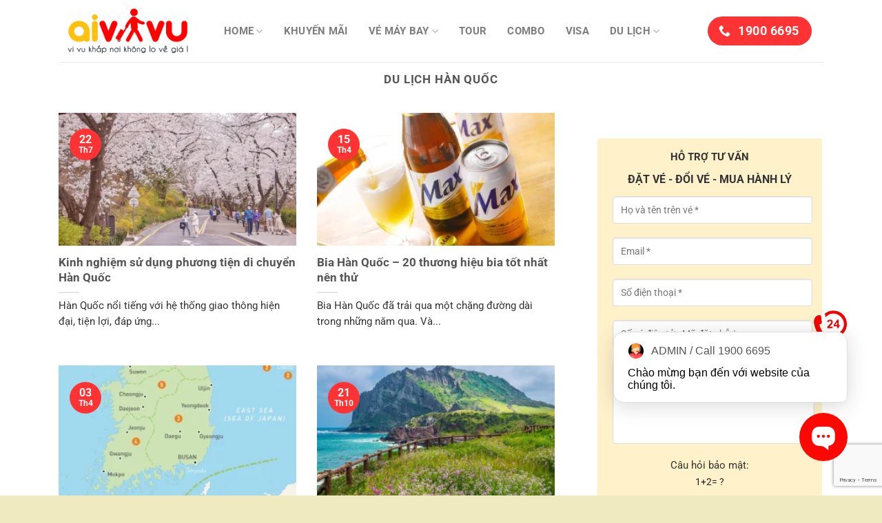

--- FILE ---
content_type: text/html; charset=UTF-8
request_url: https://aivivu.com/du-lich-aivivu/du-lich-chau-a/du-lich-han-quoc/
body_size: 33111
content:
<!DOCTYPE html>
<html lang="vi" class="loading-site no-js">
<head>
	<meta charset="UTF-8" />
	<link rel="profile" href="https://gmpg.org/xfn/11" />
	<link rel="pingback" href="https://aivivu.com/xmlrpc.php" />
	<meta name="referrer" content="no-referrer-when-downgrade">
	<meta name='dmca-site-verification' content='TTJTd240T0luMXNFR0FiUGZnNC9XZz090' />	
	<script>(function(html){html.className = html.className.replace(/\bno-js\b/,'js')})(document.documentElement);</script>
<meta name='robots' content='index, follow, max-image-preview:large, max-snippet:-1, max-video-preview:-1' />
	<style>img:is([sizes="auto" i], [sizes^="auto," i]) { contain-intrinsic-size: 3000px 1500px }</style>
	<meta name="viewport" content="width=device-width, initial-scale=1" />
	<!-- This site is optimized with the Yoast SEO plugin v24.5 - https://yoast.com/wordpress/plugins/seo/ -->
	<title>Du lịch Hàn Quốc - AIVIVU</title>
	<link rel="canonical" href="https://aivivu.com/du-lich-aivivu/du-lich-chau-a/du-lich-han-quoc/" />
	<link rel="next" href="https://aivivu.com/du-lich-aivivu/du-lich-chau-a/du-lich-han-quoc/page/2/" />
	<meta property="og:locale" content="vi_VN" />
	<meta property="og:type" content="article" />
	<meta property="og:title" content="Du lịch Hàn Quốc - AIVIVU" />
	<meta property="og:url" content="https://aivivu.com/du-lich-aivivu/du-lich-chau-a/du-lich-han-quoc/" />
	<meta property="og:site_name" content="Aivivu - Đặt vé máy bay giá rẻ" />
	<meta name="twitter:card" content="summary_large_image" />
	<script type="application/ld+json" class="yoast-schema-graph">{"@context":"https://schema.org","@graph":[{"@type":"CollectionPage","@id":"https://aivivu.com/du-lich-aivivu/du-lich-chau-a/du-lich-han-quoc/","url":"https://aivivu.com/du-lich-aivivu/du-lich-chau-a/du-lich-han-quoc/","name":"Du lịch Hàn Quốc - AIVIVU","isPartOf":{"@id":"https://aivivu.com/#website"},"primaryImageOfPage":{"@id":"https://aivivu.com/du-lich-aivivu/du-lich-chau-a/du-lich-han-quoc/#primaryimage"},"image":{"@id":"https://aivivu.com/du-lich-aivivu/du-lich-chau-a/du-lich-han-quoc/#primaryimage"},"thumbnailUrl":"https://aivivu.com/wp-content/uploads/2024/07/Du-lich-Han-Quoc-1.webp","breadcrumb":{"@id":"https://aivivu.com/du-lich-aivivu/du-lich-chau-a/du-lich-han-quoc/#breadcrumb"},"inLanguage":"vi"},{"@type":"ImageObject","inLanguage":"vi","@id":"https://aivivu.com/du-lich-aivivu/du-lich-chau-a/du-lich-han-quoc/#primaryimage","url":"https://aivivu.com/wp-content/uploads/2024/07/Du-lich-Han-Quoc-1.webp","contentUrl":"https://aivivu.com/wp-content/uploads/2024/07/Du-lich-Han-Quoc-1.webp","width":2048,"height":1364,"caption":"Du lịch Hàn Quốc"},{"@type":"BreadcrumbList","@id":"https://aivivu.com/du-lich-aivivu/du-lich-chau-a/du-lich-han-quoc/#breadcrumb","itemListElement":[{"@type":"ListItem","position":1,"name":"Home","item":"https://aivivu.com/"},{"@type":"ListItem","position":2,"name":"Du lịch Aivivu","item":"https://aivivu.com/du-lich-aivivu/"},{"@type":"ListItem","position":3,"name":"Du lịch châu Á","item":"https://aivivu.com/du-lich-aivivu/du-lich-chau-a/"},{"@type":"ListItem","position":4,"name":"Du lịch Hàn Quốc"}]},{"@type":"WebSite","@id":"https://aivivu.com/#website","url":"https://aivivu.com/","name":"Aivivu - Đặt vé máy bay giá rẻ","description":"Vé máy bay giá rẻ cho mọi nhà","publisher":{"@id":"https://aivivu.com/#organization"},"potentialAction":[{"@type":"SearchAction","target":{"@type":"EntryPoint","urlTemplate":"https://aivivu.com/?s={search_term_string}"},"query-input":{"@type":"PropertyValueSpecification","valueRequired":true,"valueName":"search_term_string"}}],"inLanguage":"vi"},{"@type":"Organization","@id":"https://aivivu.com/#organization","name":"Công ty cổ phần Aivivu","url":"https://aivivu.com/","logo":{"@type":"ImageObject","inLanguage":"vi","@id":"https://aivivu.com/#/schema/logo/image/","url":"https://aivivu.com/wp-content/uploads/2019/04/Aivivu-logo-2019.png","contentUrl":"https://aivivu.com/wp-content/uploads/2019/04/Aivivu-logo-2019.png","width":800,"height":800,"caption":"Công ty cổ phần Aivivu"},"image":{"@id":"https://aivivu.com/#/schema/logo/image/"}}]}</script>
	<!-- / Yoast SEO plugin. -->


<link rel='prefetch' href='https://aivivu.com/wp-content/themes/Flatsome/assets/js/flatsome.js?ver=8e60d746741250b4dd4e' />
<link rel='prefetch' href='https://aivivu.com/wp-content/themes/Flatsome/assets/js/chunk.slider.js?ver=3.19.7' />
<link rel='prefetch' href='https://aivivu.com/wp-content/themes/Flatsome/assets/js/chunk.popups.js?ver=3.19.7' />
<link rel='prefetch' href='https://aivivu.com/wp-content/themes/Flatsome/assets/js/chunk.tooltips.js?ver=3.19.7' />
<link rel="alternate" type="application/rss+xml" title="Dòng thông tin Aivivu - Đặt vé máy bay giá rẻ &raquo;" href="https://aivivu.com/feed/" />
<link rel="alternate" type="application/rss+xml" title="Aivivu - Đặt vé máy bay giá rẻ &raquo; Dòng bình luận" href="https://aivivu.com/comments/feed/" />
<link rel="alternate" type="application/rss+xml" title="Dòng thông tin danh mục Aivivu - Đặt vé máy bay giá rẻ &raquo; Du lịch Hàn Quốc" href="https://aivivu.com/du-lich-aivivu/du-lich-chau-a/du-lich-han-quoc/feed/" />
<script type="text/javascript">
/* <![CDATA[ */
window._wpemojiSettings = {"baseUrl":"https:\/\/s.w.org\/images\/core\/emoji\/16.0.1\/72x72\/","ext":".png","svgUrl":"https:\/\/s.w.org\/images\/core\/emoji\/16.0.1\/svg\/","svgExt":".svg","source":{"concatemoji":"https:\/\/aivivu.com\/wp-includes\/js\/wp-emoji-release.min.js?ver=bdcc5b4e5bb47b42e0e95a316f74a7df"}};
/*! This file is auto-generated */
!function(s,n){var o,i,e;function c(e){try{var t={supportTests:e,timestamp:(new Date).valueOf()};sessionStorage.setItem(o,JSON.stringify(t))}catch(e){}}function p(e,t,n){e.clearRect(0,0,e.canvas.width,e.canvas.height),e.fillText(t,0,0);var t=new Uint32Array(e.getImageData(0,0,e.canvas.width,e.canvas.height).data),a=(e.clearRect(0,0,e.canvas.width,e.canvas.height),e.fillText(n,0,0),new Uint32Array(e.getImageData(0,0,e.canvas.width,e.canvas.height).data));return t.every(function(e,t){return e===a[t]})}function u(e,t){e.clearRect(0,0,e.canvas.width,e.canvas.height),e.fillText(t,0,0);for(var n=e.getImageData(16,16,1,1),a=0;a<n.data.length;a++)if(0!==n.data[a])return!1;return!0}function f(e,t,n,a){switch(t){case"flag":return n(e,"\ud83c\udff3\ufe0f\u200d\u26a7\ufe0f","\ud83c\udff3\ufe0f\u200b\u26a7\ufe0f")?!1:!n(e,"\ud83c\udde8\ud83c\uddf6","\ud83c\udde8\u200b\ud83c\uddf6")&&!n(e,"\ud83c\udff4\udb40\udc67\udb40\udc62\udb40\udc65\udb40\udc6e\udb40\udc67\udb40\udc7f","\ud83c\udff4\u200b\udb40\udc67\u200b\udb40\udc62\u200b\udb40\udc65\u200b\udb40\udc6e\u200b\udb40\udc67\u200b\udb40\udc7f");case"emoji":return!a(e,"\ud83e\udedf")}return!1}function g(e,t,n,a){var r="undefined"!=typeof WorkerGlobalScope&&self instanceof WorkerGlobalScope?new OffscreenCanvas(300,150):s.createElement("canvas"),o=r.getContext("2d",{willReadFrequently:!0}),i=(o.textBaseline="top",o.font="600 32px Arial",{});return e.forEach(function(e){i[e]=t(o,e,n,a)}),i}function t(e){var t=s.createElement("script");t.src=e,t.defer=!0,s.head.appendChild(t)}"undefined"!=typeof Promise&&(o="wpEmojiSettingsSupports",i=["flag","emoji"],n.supports={everything:!0,everythingExceptFlag:!0},e=new Promise(function(e){s.addEventListener("DOMContentLoaded",e,{once:!0})}),new Promise(function(t){var n=function(){try{var e=JSON.parse(sessionStorage.getItem(o));if("object"==typeof e&&"number"==typeof e.timestamp&&(new Date).valueOf()<e.timestamp+604800&&"object"==typeof e.supportTests)return e.supportTests}catch(e){}return null}();if(!n){if("undefined"!=typeof Worker&&"undefined"!=typeof OffscreenCanvas&&"undefined"!=typeof URL&&URL.createObjectURL&&"undefined"!=typeof Blob)try{var e="postMessage("+g.toString()+"("+[JSON.stringify(i),f.toString(),p.toString(),u.toString()].join(",")+"));",a=new Blob([e],{type:"text/javascript"}),r=new Worker(URL.createObjectURL(a),{name:"wpTestEmojiSupports"});return void(r.onmessage=function(e){c(n=e.data),r.terminate(),t(n)})}catch(e){}c(n=g(i,f,p,u))}t(n)}).then(function(e){for(var t in e)n.supports[t]=e[t],n.supports.everything=n.supports.everything&&n.supports[t],"flag"!==t&&(n.supports.everythingExceptFlag=n.supports.everythingExceptFlag&&n.supports[t]);n.supports.everythingExceptFlag=n.supports.everythingExceptFlag&&!n.supports.flag,n.DOMReady=!1,n.readyCallback=function(){n.DOMReady=!0}}).then(function(){return e}).then(function(){var e;n.supports.everything||(n.readyCallback(),(e=n.source||{}).concatemoji?t(e.concatemoji):e.wpemoji&&e.twemoji&&(t(e.twemoji),t(e.wpemoji)))}))}((window,document),window._wpemojiSettings);
/* ]]> */
</script>
<style id='wp-emoji-styles-inline-css' type='text/css'>

	img.wp-smiley, img.emoji {
		display: inline !important;
		border: none !important;
		box-shadow: none !important;
		height: 1em !important;
		width: 1em !important;
		margin: 0 0.07em !important;
		vertical-align: -0.1em !important;
		background: none !important;
		padding: 0 !important;
	}
</style>
<style id='wp-block-library-inline-css' type='text/css'>
:root{--wp-admin-theme-color:#007cba;--wp-admin-theme-color--rgb:0,124,186;--wp-admin-theme-color-darker-10:#006ba1;--wp-admin-theme-color-darker-10--rgb:0,107,161;--wp-admin-theme-color-darker-20:#005a87;--wp-admin-theme-color-darker-20--rgb:0,90,135;--wp-admin-border-width-focus:2px;--wp-block-synced-color:#7a00df;--wp-block-synced-color--rgb:122,0,223;--wp-bound-block-color:var(--wp-block-synced-color)}@media (min-resolution:192dpi){:root{--wp-admin-border-width-focus:1.5px}}.wp-element-button{cursor:pointer}:root{--wp--preset--font-size--normal:16px;--wp--preset--font-size--huge:42px}:root .has-very-light-gray-background-color{background-color:#eee}:root .has-very-dark-gray-background-color{background-color:#313131}:root .has-very-light-gray-color{color:#eee}:root .has-very-dark-gray-color{color:#313131}:root .has-vivid-green-cyan-to-vivid-cyan-blue-gradient-background{background:linear-gradient(135deg,#00d084,#0693e3)}:root .has-purple-crush-gradient-background{background:linear-gradient(135deg,#34e2e4,#4721fb 50%,#ab1dfe)}:root .has-hazy-dawn-gradient-background{background:linear-gradient(135deg,#faaca8,#dad0ec)}:root .has-subdued-olive-gradient-background{background:linear-gradient(135deg,#fafae1,#67a671)}:root .has-atomic-cream-gradient-background{background:linear-gradient(135deg,#fdd79a,#004a59)}:root .has-nightshade-gradient-background{background:linear-gradient(135deg,#330968,#31cdcf)}:root .has-midnight-gradient-background{background:linear-gradient(135deg,#020381,#2874fc)}.has-regular-font-size{font-size:1em}.has-larger-font-size{font-size:2.625em}.has-normal-font-size{font-size:var(--wp--preset--font-size--normal)}.has-huge-font-size{font-size:var(--wp--preset--font-size--huge)}.has-text-align-center{text-align:center}.has-text-align-left{text-align:left}.has-text-align-right{text-align:right}#end-resizable-editor-section{display:none}.aligncenter{clear:both}.items-justified-left{justify-content:flex-start}.items-justified-center{justify-content:center}.items-justified-right{justify-content:flex-end}.items-justified-space-between{justify-content:space-between}.screen-reader-text{border:0;clip-path:inset(50%);height:1px;margin:-1px;overflow:hidden;padding:0;position:absolute;width:1px;word-wrap:normal!important}.screen-reader-text:focus{background-color:#ddd;clip-path:none;color:#444;display:block;font-size:1em;height:auto;left:5px;line-height:normal;padding:15px 23px 14px;text-decoration:none;top:5px;width:auto;z-index:100000}html :where(.has-border-color){border-style:solid}html :where([style*=border-top-color]){border-top-style:solid}html :where([style*=border-right-color]){border-right-style:solid}html :where([style*=border-bottom-color]){border-bottom-style:solid}html :where([style*=border-left-color]){border-left-style:solid}html :where([style*=border-width]){border-style:solid}html :where([style*=border-top-width]){border-top-style:solid}html :where([style*=border-right-width]){border-right-style:solid}html :where([style*=border-bottom-width]){border-bottom-style:solid}html :where([style*=border-left-width]){border-left-style:solid}html :where(img[class*=wp-image-]){height:auto;max-width:100%}:where(figure){margin:0 0 1em}html :where(.is-position-sticky){--wp-admin--admin-bar--position-offset:var(--wp-admin--admin-bar--height,0px)}@media screen and (max-width:600px){html :where(.is-position-sticky){--wp-admin--admin-bar--position-offset:0px}}
</style>
<link rel='stylesheet' id='contact-form-7-css' href='https://aivivu.com/wp-content/plugins/contact-form-7/includes/css/styles.css?ver=6.1.4' type='text/css' media='all' />
<link rel='stylesheet' id='kk-star-ratings-css' href='https://aivivu.com/wp-content/plugins/kk-star-ratings/src/core/public/css/kk-star-ratings.min.css?ver=5.4.10.3' type='text/css' media='all' />
<link rel='stylesheet' id='flatsome-main-css' href='https://aivivu.com/wp-content/themes/Flatsome/assets/css/flatsome.css?ver=3.19.7' type='text/css' media='all' />
<style id='flatsome-main-inline-css' type='text/css'>
@font-face {
				font-family: "fl-icons";
				font-display: block;
				src: url(https://aivivu.com/wp-content/themes/Flatsome/assets/css/icons/fl-icons.eot?v=3.19.7);
				src:
					url(https://aivivu.com/wp-content/themes/Flatsome/assets/css/icons/fl-icons.eot#iefix?v=3.19.7) format("embedded-opentype"),
					url(https://aivivu.com/wp-content/themes/Flatsome/assets/css/icons/fl-icons.woff2?v=3.19.7) format("woff2"),
					url(https://aivivu.com/wp-content/themes/Flatsome/assets/css/icons/fl-icons.ttf?v=3.19.7) format("truetype"),
					url(https://aivivu.com/wp-content/themes/Flatsome/assets/css/icons/fl-icons.woff?v=3.19.7) format("woff"),
					url(https://aivivu.com/wp-content/themes/Flatsome/assets/css/icons/fl-icons.svg?v=3.19.7#fl-icons) format("svg");
			}
</style>
<link rel='stylesheet' id='flatsome-style-css' href='https://aivivu.com/wp-content/themes/Aivivu-Child/style.css?ver=3.0' type='text/css' media='all' />
<link rel='stylesheet' id='search-form-style-ui-css' href='https://aivivu.com/wp-content/plugins/search-form/css/jquery-ui.min.css?ver=2.0' type='text/css' media='all' />
<link rel='stylesheet' id='search-form-font-awesome-css' href='https://aivivu.com/wp-content/plugins/search-form/css/font-awesome.min.css?ver=2.0' type='text/css' media='all' />
<script type="text/javascript" src="https://aivivu.com/wp-includes/js/jquery/jquery.min.js?ver=3.7.1" id="jquery-core-js"></script>
<script type="text/javascript" src="https://aivivu.com/wp-includes/js/jquery/jquery-migrate.min.js?ver=3.4.1" id="jquery-migrate-js"></script>
<script type="text/javascript" src="https://aivivu.com/wp-content/plugins/search-form/js/jquery-3.1.0.min.js?ver=2.0" id="search-form-jquerym-script-js"></script>
<script type="text/javascript" src="https://aivivu.com/wp-content/plugins/search-form/js/jquery-ui.min.js?ver=2.0" id="search-form-jqueryui-script-js"></script>
<script type="text/javascript" src="https://aivivu.com/wp-content/plugins/search-form/js/jquery-migrate-1.4.1.min.js?ver=2.0" id="search-form-jquery-migrate-js"></script>
<script type="text/javascript" src="https://aivivu.com/wp-content/plugins/search-form/js/jquery.cookie.js?ver=2.0" id="search-form-jquery-cookie-js"></script>
<script type="text/javascript" src="https://aivivu.com/wp-content/plugins/search-form/js/jquery.ui.datepicker-en-GB.js?ver=2.0" id="search-form-datepicker-script-js"></script>
<script type="text/javascript" src="https://aivivu.com/wp-content/plugins/search-form/js/ui.datepicker.lunar.min.js?ver=2.0" id="search-form-datepickerlunar-script-js"></script>
<script type="text/javascript" src="https://aivivu.com/wp-content/plugins/search-form/js/Date.js?ver=2.0" id="search-form-date-script-js"></script>
<script type="text/javascript" src="https://aivivu.com/wp-content/plugins/search-form/js/Common.js?ver=2.0" id="search-form-common-script-js"></script>
<link rel="https://api.w.org/" href="https://aivivu.com/wp-json/" /><link rel="alternate" title="JSON" type="application/json" href="https://aivivu.com/wp-json/wp/v2/categories/201" /><script id="wpcp_disable_selection" type="text/javascript">
var image_save_msg='You are not allowed to save images!';
	var no_menu_msg='Context Menu disabled!';
	var smessage = "Xin lỗi, Bạn không nên copy Nội dung !!";

function disableEnterKey(e)
{
	var elemtype = e.target.tagName;
	
	elemtype = elemtype.toUpperCase();
	
	if (elemtype == "TEXT" || elemtype == "TEXTAREA" || elemtype == "INPUT" || elemtype == "PASSWORD" || elemtype == "SELECT" || elemtype == "OPTION" || elemtype == "EMBED")
	{
		elemtype = 'TEXT';
	}
	
	if (e.ctrlKey){
     var key;
     if(window.event)
          key = window.event.keyCode;     //IE
     else
          key = e.which;     //firefox (97)
    //if (key != 17) alert(key);
     if (elemtype!= 'TEXT' && (key == 97 || key == 65 || key == 67 || key == 99 || key == 88 || key == 120 || key == 26 || key == 85  || key == 86 || key == 83 || key == 43 || key == 73))
     {
		if(wccp_free_iscontenteditable(e)) return true;
		show_wpcp_message('You are not allowed to copy content or view source');
		return false;
     }else
     	return true;
     }
}


/*For contenteditable tags*/
function wccp_free_iscontenteditable(e)
{
	var e = e || window.event; // also there is no e.target property in IE. instead IE uses window.event.srcElement
  	
	var target = e.target || e.srcElement;

	var elemtype = e.target.nodeName;
	
	elemtype = elemtype.toUpperCase();
	
	var iscontenteditable = "false";
		
	if(typeof target.getAttribute!="undefined" ) iscontenteditable = target.getAttribute("contenteditable"); // Return true or false as string
	
	var iscontenteditable2 = false;
	
	if(typeof target.isContentEditable!="undefined" ) iscontenteditable2 = target.isContentEditable; // Return true or false as boolean

	if(target.parentElement.isContentEditable) iscontenteditable2 = true;
	
	if (iscontenteditable == "true" || iscontenteditable2 == true)
	{
		if(typeof target.style!="undefined" ) target.style.cursor = "text";
		
		return true;
	}
}

////////////////////////////////////
function disable_copy(e)
{	
	var e = e || window.event; // also there is no e.target property in IE. instead IE uses window.event.srcElement
	
	var elemtype = e.target.tagName;
	
	elemtype = elemtype.toUpperCase();
	
	if (elemtype == "TEXT" || elemtype == "TEXTAREA" || elemtype == "INPUT" || elemtype == "PASSWORD" || elemtype == "SELECT" || elemtype == "OPTION" || elemtype == "EMBED")
	{
		elemtype = 'TEXT';
	}
	
	if(wccp_free_iscontenteditable(e)) return true;
	
	var isSafari = /Safari/.test(navigator.userAgent) && /Apple Computer/.test(navigator.vendor);
	
	var checker_IMG = '';
	if (elemtype == "IMG" && checker_IMG == 'checked' && e.detail >= 2) {show_wpcp_message(alertMsg_IMG);return false;}
	if (elemtype != "TEXT")
	{
		if (smessage !== "" && e.detail == 2)
			show_wpcp_message(smessage);
		
		if (isSafari)
			return true;
		else
			return false;
	}	
}

//////////////////////////////////////////
function disable_copy_ie()
{
	var e = e || window.event;
	var elemtype = window.event.srcElement.nodeName;
	elemtype = elemtype.toUpperCase();
	if(wccp_free_iscontenteditable(e)) return true;
	if (elemtype == "IMG") {show_wpcp_message(alertMsg_IMG);return false;}
	if (elemtype != "TEXT" && elemtype != "TEXTAREA" && elemtype != "INPUT" && elemtype != "PASSWORD" && elemtype != "SELECT" && elemtype != "OPTION" && elemtype != "EMBED")
	{
		return false;
	}
}	
function reEnable()
{
	return true;
}
document.onkeydown = disableEnterKey;
document.onselectstart = disable_copy_ie;
if(navigator.userAgent.indexOf('MSIE')==-1)
{
	document.onmousedown = disable_copy;
	document.onclick = reEnable;
}
function disableSelection(target)
{
    //For IE This code will work
    if (typeof target.onselectstart!="undefined")
    target.onselectstart = disable_copy_ie;
    
    //For Firefox This code will work
    else if (typeof target.style.MozUserSelect!="undefined")
    {target.style.MozUserSelect="none";}
    
    //All other  (ie: Opera) This code will work
    else
    target.onmousedown=function(){return false}
    target.style.cursor = "default";
}
//Calling the JS function directly just after body load
window.onload = function(){disableSelection(document.body);};

//////////////////special for safari Start////////////////
var onlongtouch;
var timer;
var touchduration = 1000; //length of time we want the user to touch before we do something

var elemtype = "";
function touchstart(e) {
	var e = e || window.event;
  // also there is no e.target property in IE.
  // instead IE uses window.event.srcElement
  	var target = e.target || e.srcElement;
	
	elemtype = window.event.srcElement.nodeName;
	
	elemtype = elemtype.toUpperCase();
	
	if(!wccp_pro_is_passive()) e.preventDefault();
	if (!timer) {
		timer = setTimeout(onlongtouch, touchduration);
	}
}

function touchend() {
    //stops short touches from firing the event
    if (timer) {
        clearTimeout(timer);
        timer = null;
    }
	onlongtouch();
}

onlongtouch = function(e) { //this will clear the current selection if anything selected
	
	if (elemtype != "TEXT" && elemtype != "TEXTAREA" && elemtype != "INPUT" && elemtype != "PASSWORD" && elemtype != "SELECT" && elemtype != "EMBED" && elemtype != "OPTION")	
	{
		if (window.getSelection) {
			if (window.getSelection().empty) {  // Chrome
			window.getSelection().empty();
			} else if (window.getSelection().removeAllRanges) {  // Firefox
			window.getSelection().removeAllRanges();
			}
		} else if (document.selection) {  // IE?
			document.selection.empty();
		}
		return false;
	}
};

document.addEventListener("DOMContentLoaded", function(event) { 
    window.addEventListener("touchstart", touchstart, false);
    window.addEventListener("touchend", touchend, false);
});

function wccp_pro_is_passive() {

  var cold = false,
  hike = function() {};

  try {
	  const object1 = {};
  var aid = Object.defineProperty(object1, 'passive', {
  get() {cold = true}
  });
  window.addEventListener('test', hike, aid);
  window.removeEventListener('test', hike, aid);
  } catch (e) {}

  return cold;
}
/*special for safari End*/
</script>
<script id="wpcp_disable_Right_Click" type="text/javascript">
document.ondragstart = function() { return false;}
	function nocontext(e) {
	   return false;
	}
	document.oncontextmenu = nocontext;
</script>
<style>
.unselectable
{
-moz-user-select:none;
-webkit-user-select:none;
cursor: default;
}
html
{
-webkit-touch-callout: none;
-webkit-user-select: none;
-khtml-user-select: none;
-moz-user-select: none;
-ms-user-select: none;
user-select: none;
-webkit-tap-highlight-color: rgba(0,0,0,0);
}
</style>
<script id="wpcp_css_disable_selection" type="text/javascript">
var e = document.getElementsByTagName('body')[0];
if(e)
{
	e.setAttribute('unselectable',"on");
}
</script>
<!-- Google tag (gtag.js) -->
<script async src="https://www.googletagmanager.com/gtag/js?id=G-4M1TF8GQ6J"></script>
<script>
  window.dataLayer = window.dataLayer || [];
  function gtag(){dataLayer.push(arguments);}
  gtag('js', new Date());

  gtag('config', 'G-4M1TF8GQ6J');
</script><style id="custom-css" type="text/css">:root {--primary-color: #ff3333;--fs-color-primary: #ff3333;--fs-color-secondary: #fae755;--fs-color-success: #333333;--fs-color-alert: #dd3333;--fs-experimental-link-color: #2387fa;--fs-experimental-link-color-hover: #03ec41;}.tooltipster-base {--tooltip-color: #fff;--tooltip-bg-color: #000;}.off-canvas-right .mfp-content, .off-canvas-left .mfp-content {--drawer-width: 300px;}.container-width, .full-width .ubermenu-nav, .container, .row{max-width: 1140px}.row.row-collapse{max-width: 1110px}.row.row-small{max-width: 1132.5px}.row.row-large{max-width: 1170px}.header-main{height: 90px}#logo img{max-height: 90px}#logo{width:200px;}.header-bottom{min-height: 55px}.header-top{min-height: 30px}.transparent .header-main{height: 90px}.transparent #logo img{max-height: 90px}.has-transparent + .page-title:first-of-type,.has-transparent + #main > .page-title,.has-transparent + #main > div > .page-title,.has-transparent + #main .page-header-wrapper:first-of-type .page-title{padding-top: 140px;}.header.show-on-scroll,.stuck .header-main{height:70px!important}.stuck #logo img{max-height: 70px!important}.header-bg-color {background-color: rgba(255,255,255,0.9)}.header-bottom {background-color: #ffffff}.header-main .nav > li > a{line-height: 16px }.stuck .header-main .nav > li > a{line-height: 50px }.header-bottom-nav > li > a{line-height: 16px }@media (max-width: 549px) {.header-main{height: 70px}#logo img{max-height: 70px}}body{font-size: 103%;}@media screen and (max-width: 549px){body{font-size: 100%;}}body{font-family: Roboto, sans-serif;}body {font-weight: 400;font-style: normal;}.nav > li > a {font-family: Roboto, sans-serif;}.mobile-sidebar-levels-2 .nav > li > ul > li > a {font-family: Roboto, sans-serif;}.nav > li > a,.mobile-sidebar-levels-2 .nav > li > ul > li > a {font-weight: 700;font-style: normal;}h1,h2,h3,h4,h5,h6,.heading-font, .off-canvas-center .nav-sidebar.nav-vertical > li > a{font-family: Roboto, sans-serif;}h1,h2,h3,h4,h5,h6,.heading-font,.banner h1,.banner h2 {font-weight: 700;font-style: normal;}.alt-font{font-family: Roboto, sans-serif;}.alt-font {font-weight: 400!important;font-style: normal!important;}.absolute-footer, html{background-color: #efeabf}.nav-vertical-fly-out > li + li {border-top-width: 1px; border-top-style: solid;}.label-new.menu-item > a:after{content:"Mới";}.label-hot.menu-item > a:after{content:"Nổi bật";}.label-sale.menu-item > a:after{content:"Giảm giá";}.label-popular.menu-item > a:after{content:"Phổ biến";}</style><style id="kirki-inline-styles">/* cyrillic-ext */
@font-face {
  font-family: 'Roboto';
  font-style: normal;
  font-weight: 400;
  font-stretch: 100%;
  font-display: swap;
  src: url(https://aivivu.com/wp-content/fonts/roboto/KFO7CnqEu92Fr1ME7kSn66aGLdTylUAMa3GUBGEe.woff2) format('woff2');
  unicode-range: U+0460-052F, U+1C80-1C8A, U+20B4, U+2DE0-2DFF, U+A640-A69F, U+FE2E-FE2F;
}
/* cyrillic */
@font-face {
  font-family: 'Roboto';
  font-style: normal;
  font-weight: 400;
  font-stretch: 100%;
  font-display: swap;
  src: url(https://aivivu.com/wp-content/fonts/roboto/KFO7CnqEu92Fr1ME7kSn66aGLdTylUAMa3iUBGEe.woff2) format('woff2');
  unicode-range: U+0301, U+0400-045F, U+0490-0491, U+04B0-04B1, U+2116;
}
/* greek-ext */
@font-face {
  font-family: 'Roboto';
  font-style: normal;
  font-weight: 400;
  font-stretch: 100%;
  font-display: swap;
  src: url(https://aivivu.com/wp-content/fonts/roboto/KFO7CnqEu92Fr1ME7kSn66aGLdTylUAMa3CUBGEe.woff2) format('woff2');
  unicode-range: U+1F00-1FFF;
}
/* greek */
@font-face {
  font-family: 'Roboto';
  font-style: normal;
  font-weight: 400;
  font-stretch: 100%;
  font-display: swap;
  src: url(https://aivivu.com/wp-content/fonts/roboto/KFO7CnqEu92Fr1ME7kSn66aGLdTylUAMa3-UBGEe.woff2) format('woff2');
  unicode-range: U+0370-0377, U+037A-037F, U+0384-038A, U+038C, U+038E-03A1, U+03A3-03FF;
}
/* math */
@font-face {
  font-family: 'Roboto';
  font-style: normal;
  font-weight: 400;
  font-stretch: 100%;
  font-display: swap;
  src: url(https://aivivu.com/wp-content/fonts/roboto/KFO7CnqEu92Fr1ME7kSn66aGLdTylUAMawCUBGEe.woff2) format('woff2');
  unicode-range: U+0302-0303, U+0305, U+0307-0308, U+0310, U+0312, U+0315, U+031A, U+0326-0327, U+032C, U+032F-0330, U+0332-0333, U+0338, U+033A, U+0346, U+034D, U+0391-03A1, U+03A3-03A9, U+03B1-03C9, U+03D1, U+03D5-03D6, U+03F0-03F1, U+03F4-03F5, U+2016-2017, U+2034-2038, U+203C, U+2040, U+2043, U+2047, U+2050, U+2057, U+205F, U+2070-2071, U+2074-208E, U+2090-209C, U+20D0-20DC, U+20E1, U+20E5-20EF, U+2100-2112, U+2114-2115, U+2117-2121, U+2123-214F, U+2190, U+2192, U+2194-21AE, U+21B0-21E5, U+21F1-21F2, U+21F4-2211, U+2213-2214, U+2216-22FF, U+2308-230B, U+2310, U+2319, U+231C-2321, U+2336-237A, U+237C, U+2395, U+239B-23B7, U+23D0, U+23DC-23E1, U+2474-2475, U+25AF, U+25B3, U+25B7, U+25BD, U+25C1, U+25CA, U+25CC, U+25FB, U+266D-266F, U+27C0-27FF, U+2900-2AFF, U+2B0E-2B11, U+2B30-2B4C, U+2BFE, U+3030, U+FF5B, U+FF5D, U+1D400-1D7FF, U+1EE00-1EEFF;
}
/* symbols */
@font-face {
  font-family: 'Roboto';
  font-style: normal;
  font-weight: 400;
  font-stretch: 100%;
  font-display: swap;
  src: url(https://aivivu.com/wp-content/fonts/roboto/KFO7CnqEu92Fr1ME7kSn66aGLdTylUAMaxKUBGEe.woff2) format('woff2');
  unicode-range: U+0001-000C, U+000E-001F, U+007F-009F, U+20DD-20E0, U+20E2-20E4, U+2150-218F, U+2190, U+2192, U+2194-2199, U+21AF, U+21E6-21F0, U+21F3, U+2218-2219, U+2299, U+22C4-22C6, U+2300-243F, U+2440-244A, U+2460-24FF, U+25A0-27BF, U+2800-28FF, U+2921-2922, U+2981, U+29BF, U+29EB, U+2B00-2BFF, U+4DC0-4DFF, U+FFF9-FFFB, U+10140-1018E, U+10190-1019C, U+101A0, U+101D0-101FD, U+102E0-102FB, U+10E60-10E7E, U+1D2C0-1D2D3, U+1D2E0-1D37F, U+1F000-1F0FF, U+1F100-1F1AD, U+1F1E6-1F1FF, U+1F30D-1F30F, U+1F315, U+1F31C, U+1F31E, U+1F320-1F32C, U+1F336, U+1F378, U+1F37D, U+1F382, U+1F393-1F39F, U+1F3A7-1F3A8, U+1F3AC-1F3AF, U+1F3C2, U+1F3C4-1F3C6, U+1F3CA-1F3CE, U+1F3D4-1F3E0, U+1F3ED, U+1F3F1-1F3F3, U+1F3F5-1F3F7, U+1F408, U+1F415, U+1F41F, U+1F426, U+1F43F, U+1F441-1F442, U+1F444, U+1F446-1F449, U+1F44C-1F44E, U+1F453, U+1F46A, U+1F47D, U+1F4A3, U+1F4B0, U+1F4B3, U+1F4B9, U+1F4BB, U+1F4BF, U+1F4C8-1F4CB, U+1F4D6, U+1F4DA, U+1F4DF, U+1F4E3-1F4E6, U+1F4EA-1F4ED, U+1F4F7, U+1F4F9-1F4FB, U+1F4FD-1F4FE, U+1F503, U+1F507-1F50B, U+1F50D, U+1F512-1F513, U+1F53E-1F54A, U+1F54F-1F5FA, U+1F610, U+1F650-1F67F, U+1F687, U+1F68D, U+1F691, U+1F694, U+1F698, U+1F6AD, U+1F6B2, U+1F6B9-1F6BA, U+1F6BC, U+1F6C6-1F6CF, U+1F6D3-1F6D7, U+1F6E0-1F6EA, U+1F6F0-1F6F3, U+1F6F7-1F6FC, U+1F700-1F7FF, U+1F800-1F80B, U+1F810-1F847, U+1F850-1F859, U+1F860-1F887, U+1F890-1F8AD, U+1F8B0-1F8BB, U+1F8C0-1F8C1, U+1F900-1F90B, U+1F93B, U+1F946, U+1F984, U+1F996, U+1F9E9, U+1FA00-1FA6F, U+1FA70-1FA7C, U+1FA80-1FA89, U+1FA8F-1FAC6, U+1FACE-1FADC, U+1FADF-1FAE9, U+1FAF0-1FAF8, U+1FB00-1FBFF;
}
/* vietnamese */
@font-face {
  font-family: 'Roboto';
  font-style: normal;
  font-weight: 400;
  font-stretch: 100%;
  font-display: swap;
  src: url(https://aivivu.com/wp-content/fonts/roboto/KFO7CnqEu92Fr1ME7kSn66aGLdTylUAMa3OUBGEe.woff2) format('woff2');
  unicode-range: U+0102-0103, U+0110-0111, U+0128-0129, U+0168-0169, U+01A0-01A1, U+01AF-01B0, U+0300-0301, U+0303-0304, U+0308-0309, U+0323, U+0329, U+1EA0-1EF9, U+20AB;
}
/* latin-ext */
@font-face {
  font-family: 'Roboto';
  font-style: normal;
  font-weight: 400;
  font-stretch: 100%;
  font-display: swap;
  src: url(https://aivivu.com/wp-content/fonts/roboto/KFO7CnqEu92Fr1ME7kSn66aGLdTylUAMa3KUBGEe.woff2) format('woff2');
  unicode-range: U+0100-02BA, U+02BD-02C5, U+02C7-02CC, U+02CE-02D7, U+02DD-02FF, U+0304, U+0308, U+0329, U+1D00-1DBF, U+1E00-1E9F, U+1EF2-1EFF, U+2020, U+20A0-20AB, U+20AD-20C0, U+2113, U+2C60-2C7F, U+A720-A7FF;
}
/* latin */
@font-face {
  font-family: 'Roboto';
  font-style: normal;
  font-weight: 400;
  font-stretch: 100%;
  font-display: swap;
  src: url(https://aivivu.com/wp-content/fonts/roboto/KFO7CnqEu92Fr1ME7kSn66aGLdTylUAMa3yUBA.woff2) format('woff2');
  unicode-range: U+0000-00FF, U+0131, U+0152-0153, U+02BB-02BC, U+02C6, U+02DA, U+02DC, U+0304, U+0308, U+0329, U+2000-206F, U+20AC, U+2122, U+2191, U+2193, U+2212, U+2215, U+FEFF, U+FFFD;
}
/* cyrillic-ext */
@font-face {
  font-family: 'Roboto';
  font-style: normal;
  font-weight: 700;
  font-stretch: 100%;
  font-display: swap;
  src: url(https://aivivu.com/wp-content/fonts/roboto/KFO7CnqEu92Fr1ME7kSn66aGLdTylUAMa3GUBGEe.woff2) format('woff2');
  unicode-range: U+0460-052F, U+1C80-1C8A, U+20B4, U+2DE0-2DFF, U+A640-A69F, U+FE2E-FE2F;
}
/* cyrillic */
@font-face {
  font-family: 'Roboto';
  font-style: normal;
  font-weight: 700;
  font-stretch: 100%;
  font-display: swap;
  src: url(https://aivivu.com/wp-content/fonts/roboto/KFO7CnqEu92Fr1ME7kSn66aGLdTylUAMa3iUBGEe.woff2) format('woff2');
  unicode-range: U+0301, U+0400-045F, U+0490-0491, U+04B0-04B1, U+2116;
}
/* greek-ext */
@font-face {
  font-family: 'Roboto';
  font-style: normal;
  font-weight: 700;
  font-stretch: 100%;
  font-display: swap;
  src: url(https://aivivu.com/wp-content/fonts/roboto/KFO7CnqEu92Fr1ME7kSn66aGLdTylUAMa3CUBGEe.woff2) format('woff2');
  unicode-range: U+1F00-1FFF;
}
/* greek */
@font-face {
  font-family: 'Roboto';
  font-style: normal;
  font-weight: 700;
  font-stretch: 100%;
  font-display: swap;
  src: url(https://aivivu.com/wp-content/fonts/roboto/KFO7CnqEu92Fr1ME7kSn66aGLdTylUAMa3-UBGEe.woff2) format('woff2');
  unicode-range: U+0370-0377, U+037A-037F, U+0384-038A, U+038C, U+038E-03A1, U+03A3-03FF;
}
/* math */
@font-face {
  font-family: 'Roboto';
  font-style: normal;
  font-weight: 700;
  font-stretch: 100%;
  font-display: swap;
  src: url(https://aivivu.com/wp-content/fonts/roboto/KFO7CnqEu92Fr1ME7kSn66aGLdTylUAMawCUBGEe.woff2) format('woff2');
  unicode-range: U+0302-0303, U+0305, U+0307-0308, U+0310, U+0312, U+0315, U+031A, U+0326-0327, U+032C, U+032F-0330, U+0332-0333, U+0338, U+033A, U+0346, U+034D, U+0391-03A1, U+03A3-03A9, U+03B1-03C9, U+03D1, U+03D5-03D6, U+03F0-03F1, U+03F4-03F5, U+2016-2017, U+2034-2038, U+203C, U+2040, U+2043, U+2047, U+2050, U+2057, U+205F, U+2070-2071, U+2074-208E, U+2090-209C, U+20D0-20DC, U+20E1, U+20E5-20EF, U+2100-2112, U+2114-2115, U+2117-2121, U+2123-214F, U+2190, U+2192, U+2194-21AE, U+21B0-21E5, U+21F1-21F2, U+21F4-2211, U+2213-2214, U+2216-22FF, U+2308-230B, U+2310, U+2319, U+231C-2321, U+2336-237A, U+237C, U+2395, U+239B-23B7, U+23D0, U+23DC-23E1, U+2474-2475, U+25AF, U+25B3, U+25B7, U+25BD, U+25C1, U+25CA, U+25CC, U+25FB, U+266D-266F, U+27C0-27FF, U+2900-2AFF, U+2B0E-2B11, U+2B30-2B4C, U+2BFE, U+3030, U+FF5B, U+FF5D, U+1D400-1D7FF, U+1EE00-1EEFF;
}
/* symbols */
@font-face {
  font-family: 'Roboto';
  font-style: normal;
  font-weight: 700;
  font-stretch: 100%;
  font-display: swap;
  src: url(https://aivivu.com/wp-content/fonts/roboto/KFO7CnqEu92Fr1ME7kSn66aGLdTylUAMaxKUBGEe.woff2) format('woff2');
  unicode-range: U+0001-000C, U+000E-001F, U+007F-009F, U+20DD-20E0, U+20E2-20E4, U+2150-218F, U+2190, U+2192, U+2194-2199, U+21AF, U+21E6-21F0, U+21F3, U+2218-2219, U+2299, U+22C4-22C6, U+2300-243F, U+2440-244A, U+2460-24FF, U+25A0-27BF, U+2800-28FF, U+2921-2922, U+2981, U+29BF, U+29EB, U+2B00-2BFF, U+4DC0-4DFF, U+FFF9-FFFB, U+10140-1018E, U+10190-1019C, U+101A0, U+101D0-101FD, U+102E0-102FB, U+10E60-10E7E, U+1D2C0-1D2D3, U+1D2E0-1D37F, U+1F000-1F0FF, U+1F100-1F1AD, U+1F1E6-1F1FF, U+1F30D-1F30F, U+1F315, U+1F31C, U+1F31E, U+1F320-1F32C, U+1F336, U+1F378, U+1F37D, U+1F382, U+1F393-1F39F, U+1F3A7-1F3A8, U+1F3AC-1F3AF, U+1F3C2, U+1F3C4-1F3C6, U+1F3CA-1F3CE, U+1F3D4-1F3E0, U+1F3ED, U+1F3F1-1F3F3, U+1F3F5-1F3F7, U+1F408, U+1F415, U+1F41F, U+1F426, U+1F43F, U+1F441-1F442, U+1F444, U+1F446-1F449, U+1F44C-1F44E, U+1F453, U+1F46A, U+1F47D, U+1F4A3, U+1F4B0, U+1F4B3, U+1F4B9, U+1F4BB, U+1F4BF, U+1F4C8-1F4CB, U+1F4D6, U+1F4DA, U+1F4DF, U+1F4E3-1F4E6, U+1F4EA-1F4ED, U+1F4F7, U+1F4F9-1F4FB, U+1F4FD-1F4FE, U+1F503, U+1F507-1F50B, U+1F50D, U+1F512-1F513, U+1F53E-1F54A, U+1F54F-1F5FA, U+1F610, U+1F650-1F67F, U+1F687, U+1F68D, U+1F691, U+1F694, U+1F698, U+1F6AD, U+1F6B2, U+1F6B9-1F6BA, U+1F6BC, U+1F6C6-1F6CF, U+1F6D3-1F6D7, U+1F6E0-1F6EA, U+1F6F0-1F6F3, U+1F6F7-1F6FC, U+1F700-1F7FF, U+1F800-1F80B, U+1F810-1F847, U+1F850-1F859, U+1F860-1F887, U+1F890-1F8AD, U+1F8B0-1F8BB, U+1F8C0-1F8C1, U+1F900-1F90B, U+1F93B, U+1F946, U+1F984, U+1F996, U+1F9E9, U+1FA00-1FA6F, U+1FA70-1FA7C, U+1FA80-1FA89, U+1FA8F-1FAC6, U+1FACE-1FADC, U+1FADF-1FAE9, U+1FAF0-1FAF8, U+1FB00-1FBFF;
}
/* vietnamese */
@font-face {
  font-family: 'Roboto';
  font-style: normal;
  font-weight: 700;
  font-stretch: 100%;
  font-display: swap;
  src: url(https://aivivu.com/wp-content/fonts/roboto/KFO7CnqEu92Fr1ME7kSn66aGLdTylUAMa3OUBGEe.woff2) format('woff2');
  unicode-range: U+0102-0103, U+0110-0111, U+0128-0129, U+0168-0169, U+01A0-01A1, U+01AF-01B0, U+0300-0301, U+0303-0304, U+0308-0309, U+0323, U+0329, U+1EA0-1EF9, U+20AB;
}
/* latin-ext */
@font-face {
  font-family: 'Roboto';
  font-style: normal;
  font-weight: 700;
  font-stretch: 100%;
  font-display: swap;
  src: url(https://aivivu.com/wp-content/fonts/roboto/KFO7CnqEu92Fr1ME7kSn66aGLdTylUAMa3KUBGEe.woff2) format('woff2');
  unicode-range: U+0100-02BA, U+02BD-02C5, U+02C7-02CC, U+02CE-02D7, U+02DD-02FF, U+0304, U+0308, U+0329, U+1D00-1DBF, U+1E00-1E9F, U+1EF2-1EFF, U+2020, U+20A0-20AB, U+20AD-20C0, U+2113, U+2C60-2C7F, U+A720-A7FF;
}
/* latin */
@font-face {
  font-family: 'Roboto';
  font-style: normal;
  font-weight: 700;
  font-stretch: 100%;
  font-display: swap;
  src: url(https://aivivu.com/wp-content/fonts/roboto/KFO7CnqEu92Fr1ME7kSn66aGLdTylUAMa3yUBA.woff2) format('woff2');
  unicode-range: U+0000-00FF, U+0131, U+0152-0153, U+02BB-02BC, U+02C6, U+02DA, U+02DC, U+0304, U+0308, U+0329, U+2000-206F, U+20AC, U+2122, U+2191, U+2193, U+2212, U+2215, U+FEFF, U+FFFD;
}</style>	<!-- Google tag (gtag.js) -->
	<script async src="https://www.googletagmanager.com/gtag/js?id=G-ND983XEWH9"></script>
	<script>
	  window.dataLayer = window.dataLayer || [];
	  function gtag(){dataLayer.push(arguments);}
	  gtag('js', new Date());
	  gtag('config', 'G-ND983XEWH9');
	</script>
</head>

<body data-rsssl=1 class="archive category category-du-lich-han-quoc category-201 wp-theme-Flatsome wp-child-theme-Aivivu-Child unselectable full-width lightbox nav-dropdown-has-arrow nav-dropdown-has-shadow nav-dropdown-has-border">


<a class="skip-link screen-reader-text" href="#main">Bỏ qua nội dung</a>

<div id="wrapper">

	
	<header id="header" class="header ">
		<div class="header-wrapper">
			<div id="masthead" class="header-main hide-for-sticky">
      <div class="header-inner flex-row container logo-left medium-logo-center" role="navigation">

          <!-- Logo -->
          <div id="logo" class="flex-col logo">
		  
<!-- Header logo -->
<a href="https://aivivu.com/" title="Aivivu &#8211; Đặt vé máy bay giá rẻ - Vé máy bay giá rẻ cho mọi nhà" rel="home">
		<img width="500" height="182" src="https://aivivu.com/wp-content/uploads/2024/03/Aivivu-Logo-24.webp" class="header_logo header-logo" alt="Aivivu &#8211; Đặt vé máy bay giá rẻ"/><img  width="500" height="182" src="https://aivivu.com/wp-content/uploads/2024/03/Aivivu-Logo-24.webp" class="header-logo-dark" alt="Aivivu &#8211; Đặt vé máy bay giá rẻ"/></a>
          </div>

          <!-- Mobile Left Elements -->
          <div class="flex-col show-for-medium flex-left">
            <ul class="mobile-nav nav nav-left ">
              <li class="nav-icon has-icon">
  		<a href="#" data-open="#main-menu" data-pos="left" data-bg="main-menu-overlay" data-color="" class="is-small" aria-label="Menu" aria-controls="main-menu" aria-expanded="false">

		  <i class="icon-menu" ></i>
		  		</a>
	</li>
            </ul>
          </div>

          <!-- Left Elements -->
          <div class="flex-col hide-for-medium flex-left
            flex-grow">
            <ul class="header-nav header-nav-main nav nav-left  nav-box nav-size-medium nav-uppercase" >
              <li id="menu-item-41704" class="menu-item menu-item-type-custom menu-item-object-custom menu-item-home menu-item-has-children menu-item-41704 menu-item-design-default has-dropdown"><a href="https://aivivu.com/" class="nav-top-link" aria-expanded="false" aria-haspopup="menu">Home<i class="icon-angle-down" ></i></a>
<ul class="sub-menu nav-dropdown nav-dropdown-default">
	<li id="menu-item-41705" class="menu-item menu-item-type-post_type menu-item-object-post menu-item-41705"><a href="https://aivivu.com/gioi-thieu-aivivu/">Giới thiệu Aivivu Việt Nam</a></li>
	<li id="menu-item-59075" class="menu-item menu-item-type-taxonomy menu-item-object-category menu-item-59075"><a href="https://aivivu.com/tuyen-dung/">Tuyển dụng</a></li>
</ul>
</li>
<li id="menu-item-41701" class="menu-item menu-item-type-taxonomy menu-item-object-category menu-item-41701 menu-item-design-default"><a href="https://aivivu.com/khuyen-mai-ve-may-bay/" class="nav-top-link">Khuyến mãi</a></li>
<li id="menu-item-57911" class="menu-item menu-item-type-post_type menu-item-object-page menu-item-has-children menu-item-57911 menu-item-design-default has-dropdown"><a href="https://aivivu.com/ve-may-bay/" class="nav-top-link" aria-expanded="false" aria-haspopup="menu">Vé máy bay<i class="icon-angle-down" ></i></a>
<ul class="sub-menu nav-dropdown nav-dropdown-default">
	<li id="menu-item-41712" class="menu-item menu-item-type-taxonomy menu-item-object-category menu-item-41712"><a href="https://aivivu.com/ve-may-bay-noi-dia/">Vé máy bay Nội Địa</a></li>
	<li id="menu-item-55395" class="menu-item menu-item-type-taxonomy menu-item-object-category menu-item-55395"><a href="https://aivivu.com/ve-may-bay-di-chau-a/">Vé máy bay đi Châu Á</a></li>
	<li id="menu-item-66779" class="menu-item menu-item-type-post_type menu-item-object-post menu-item-66779"><a href="https://aivivu.com/ve-may-bay-di-my-us-gia-re-bao-nhieu-tien/">Vé máy bay đi Mỹ</a></li>
	<li id="menu-item-41706" class="menu-item menu-item-type-taxonomy menu-item-object-category menu-item-41706"><a href="https://aivivu.com/ve-may-bay-chau-au/">Vé máy bay Châu Âu</a></li>
	<li id="menu-item-41708" class="menu-item menu-item-type-taxonomy menu-item-object-category menu-item-41708"><a href="https://aivivu.com/ve-may-bay-di-chau-uc-chau-dai-duong/">Vé máy bay đi Châu Úc</a></li>
	<li id="menu-item-41711" class="menu-item menu-item-type-taxonomy menu-item-object-category menu-item-41711"><a href="https://aivivu.com/ve-may-bay-di-trung-dong/">Vé máy bay đi Trung Đông</a></li>
	<li id="menu-item-41713" class="menu-item menu-item-type-taxonomy menu-item-object-category menu-item-41713"><a href="https://aivivu.com/ve-may-bay-ve-viet-nam/">vé máy bay Quốc tế về Việt Nam</a></li>
	<li id="menu-item-41707" class="menu-item menu-item-type-taxonomy menu-item-object-category menu-item-41707"><a href="https://aivivu.com/ve-may-bay-di-chau-phi/">Vé máy bay đi Châu Phi</a></li>
</ul>
</li>
<li id="menu-item-41719" class="menu-item menu-item-type-taxonomy menu-item-object-category menu-item-41719 menu-item-design-default"><a href="https://aivivu.com/tour-du-lich/" class="nav-top-link">Tour</a></li>
<li id="menu-item-41714" class="menu-item menu-item-type-taxonomy menu-item-object-category menu-item-41714 menu-item-design-default"><a href="https://aivivu.com/combo-du-lich-gia-re-aivivu/" class="nav-top-link">Combo</a></li>
<li id="menu-item-78636" class="menu-item menu-item-type-taxonomy menu-item-object-category menu-item-78636 menu-item-design-default"><a href="https://aivivu.com/visa/" class="nav-top-link">Visa</a></li>
<li id="menu-item-41715" class="menu-item menu-item-type-taxonomy menu-item-object-category current-category-ancestor menu-item-has-children menu-item-41715 menu-item-design-default has-dropdown"><a href="https://aivivu.com/du-lich-aivivu/" class="nav-top-link" aria-expanded="false" aria-haspopup="menu">Du lịch<i class="icon-angle-down" ></i></a>
<ul class="sub-menu nav-dropdown nav-dropdown-default">
	<li id="menu-item-55516" class="menu-item menu-item-type-taxonomy menu-item-object-category menu-item-has-children menu-item-55516 nav-dropdown-col"><a href="https://aivivu.com/tien-ich-quy-dinh-bay/">Tiện ích &#8211; Quy định bay</a>
	<ul class="sub-menu nav-column nav-dropdown-default">
		<li id="menu-item-55517" class="menu-item menu-item-type-taxonomy menu-item-object-category menu-item-55517"><a href="https://aivivu.com/tien-ich-quy-dinh-bay/hanh-ly/">Hành lý</a></li>
		<li id="menu-item-55518" class="menu-item menu-item-type-taxonomy menu-item-object-category menu-item-55518"><a href="https://aivivu.com/tien-ich-quy-dinh-bay/hoan-huy-doi-ve-may-bay/">Hoàn hủy đổi vé máy bay</a></li>
		<li id="menu-item-41702" class="menu-item menu-item-type-taxonomy menu-item-object-category menu-item-41702"><a href="https://aivivu.com/visa/">Visa Du lịch</a></li>
	</ul>
</li>
	<li id="menu-item-41718" class="menu-item menu-item-type-taxonomy menu-item-object-category menu-item-41718"><a href="https://aivivu.com/du-lich-aivivu/du-lich-noi-dia/">Du lịch Nội Địa</a></li>
	<li id="menu-item-41716" class="menu-item menu-item-type-taxonomy menu-item-object-category current-category-ancestor menu-item-41716"><a href="https://aivivu.com/du-lich-aivivu/du-lich-chau-a/">Du lịch châu Á</a></li>
	<li id="menu-item-41717" class="menu-item menu-item-type-taxonomy menu-item-object-category menu-item-41717"><a href="https://aivivu.com/du-lich-aivivu/du-lich-chau-au/">Du lịch Châu Âu</a></li>
	<li id="menu-item-46987" class="menu-item menu-item-type-taxonomy menu-item-object-category menu-item-46987"><a href="https://aivivu.com/du-lich-aivivu/du-lich-chau-my/">Du lịch Châu Mỹ</a></li>
</ul>
</li>
            </ul>
          </div>

          <!-- Right Elements -->
          <div class="flex-col hide-for-medium flex-right">
            <ul class="header-nav header-nav-main nav nav-right  nav-box nav-size-medium nav-uppercase">
              <li class="header-block"><div class="header-block-block-1"><a href="tel:19006695" class="button primary is-large btn-hotline"  style="border-radius:99px;">
	<i class="icon-phone" aria-hidden="true" ></i>	<span>1900 6695</span>
	</a>
</div></li>            </ul>
          </div>

          <!-- Mobile Right Elements -->
          <div class="flex-col show-for-medium flex-right">
            <ul class="mobile-nav nav nav-right ">
                          </ul>
          </div>

      </div>

            <div class="container"><div class="top-divider full-width"></div></div>
      </div>
<div id="wide-nav" class="header-bottom wide-nav hide-for-sticky nav-dark show-for-medium">
    <div class="flex-row container">

            
            
            
                          <div class="flex-col show-for-medium flex-grow">
                  <ul class="nav header-bottom-nav nav-center mobile-nav  nav-uppercase">
                      <li class="header-block"><div class="header-block-block-1"><a href="tel:19006695" class="button primary is-large btn-hotline"  style="border-radius:99px;">
	<i class="icon-phone" aria-hidden="true" ></i>	<span>1900 6695</span>
	</a>
</div></li>                  </ul>
              </div>
            
    </div>
</div>

<div class="header-bg-container fill"><div class="header-bg-image fill"></div><div class="header-bg-color fill"></div></div>		</div>
	</header>

	
	<main id="main" class="">

<div id="content" class="blog-wrapper blog-archive page-wrapper">
		<header class="archive-page-header">
	<div class="row">
	<div class="large-12 text-center col">
	<h1 class="page-title is-large uppercase">
		<span>Du lịch Hàn Quốc</span>	</h1>
		</div>
	</div>
</header>


<div class="row row-large ">

	<div class="large-8 col">
			<div id="post-list">
		
		
  
    <div id="row-1950584223" class="row large-columns-2 medium-columns- small-columns-1 row-masonry" data-packery-options='{"itemSelector": ".col", "gutter": 0, "presentageWidth" : true}'>

  <div class="col post-item" >
			<div class="col-inner">
				<div class="box box-text-bottom box-blog-post has-hover">
            					<div class="box-image" >
									
  						<div class="image-cover" style="padding-top:56%;">
							<a href="https://aivivu.com/kinh-nghiem-su-dung-phuong-tien-di-chuyen-han-quoc/" class="plain" aria-label="Kinh nghiệm sử dụng phương tiện di chuyển Hàn Quốc">
								<img width="300" height="200" src="https://aivivu.com/wp-content/uploads/2024/07/Du-lich-Han-Quoc-1-300x200.webp" class="attachment-medium size-medium wp-post-image" alt="Du lịch Hàn Quốc" decoding="async" loading="lazy" srcset="https://aivivu.com/wp-content/uploads/2024/07/Du-lich-Han-Quoc-1-300x200.webp 300w, https://aivivu.com/wp-content/uploads/2024/07/Du-lich-Han-Quoc-1-1024x682.webp 1024w, https://aivivu.com/wp-content/uploads/2024/07/Du-lich-Han-Quoc-1-768x512.webp 768w, https://aivivu.com/wp-content/uploads/2024/07/Du-lich-Han-Quoc-1-1536x1023.webp 1536w, https://aivivu.com/wp-content/uploads/2024/07/Du-lich-Han-Quoc-1.webp 2048w" sizes="auto, (max-width: 300px) 100vw, 300px" />							</a>
  							  							  						</div>
  						  					</div>
          					<div class="box-text text-left" >
					<div class="box-text-inner blog-post-inner">
					
					

					
										<h5 class="post-title is-large ">
						<a href="https://aivivu.com/kinh-nghiem-su-dung-phuong-tien-di-chuyen-han-quoc/" class="plain">Kinh nghiệm sử dụng phương tiện di chuyển Hàn Quốc</a>
					</h5>
										<div class="is-divider"></div>
										<p class="from_the_blog_excerpt ">
						Hàn Quốc nổi tiếng với hệ thống giao thông hiện đại, tiện lợi, đáp ứng...					</p>
					                    
					
					
					</div>
					</div>
																<div class="badge absolute top post-date badge-circle-inside">
							<div class="badge-inner">
								<span class="post-date-day">22</span><br>
								<span class="post-date-month is-xsmall">Th7</span>
							</div>
						</div>
									</div>
			</div>
		</div><div class="col post-item" >
			<div class="col-inner">
				<div class="box box-text-bottom box-blog-post has-hover">
            					<div class="box-image" >
									
  						<div class="image-cover" style="padding-top:56%;">
							<a href="https://aivivu.com/bia-han-quoc-20-thuong-hieu-bia-tot-nhat-nen-thu/" class="plain" aria-label="Bia Hàn Quốc &#8211; 20 thương hiệu bia tốt nhất nên thử">
								<img width="300" height="184" src="https://aivivu.com/wp-content/uploads/2024/04/Max-loai-bia-lam-tu-mach-nha-dau-tien-cua-Han-Quoc-300x184.webp" class="attachment-medium size-medium wp-post-image" alt="Max - loại bia làm từ mạch nha đầu tiên của Hàn Quốc" decoding="async" loading="lazy" srcset="https://aivivu.com/wp-content/uploads/2024/04/Max-loai-bia-lam-tu-mach-nha-dau-tien-cua-Han-Quoc-300x184.webp 300w, https://aivivu.com/wp-content/uploads/2024/04/Max-loai-bia-lam-tu-mach-nha-dau-tien-cua-Han-Quoc-1024x628.webp 1024w, https://aivivu.com/wp-content/uploads/2024/04/Max-loai-bia-lam-tu-mach-nha-dau-tien-cua-Han-Quoc-768x471.webp 768w, https://aivivu.com/wp-content/uploads/2024/04/Max-loai-bia-lam-tu-mach-nha-dau-tien-cua-Han-Quoc.webp 1500w" sizes="auto, (max-width: 300px) 100vw, 300px" />							</a>
  							  							  						</div>
  						  					</div>
          					<div class="box-text text-left" >
					<div class="box-text-inner blog-post-inner">
					
					

					
										<h5 class="post-title is-large ">
						<a href="https://aivivu.com/bia-han-quoc-20-thuong-hieu-bia-tot-nhat-nen-thu/" class="plain">Bia Hàn Quốc &#8211; 20 thương hiệu bia tốt nhất nên thử</a>
					</h5>
										<div class="is-divider"></div>
										<p class="from_the_blog_excerpt ">
						Bia Hàn Quốc đã trải qua một chặng đường dài trong những năm qua. Và...					</p>
					                    
					
					
					</div>
					</div>
																<div class="badge absolute top post-date badge-circle-inside">
							<div class="badge-inner">
								<span class="post-date-day">15</span><br>
								<span class="post-date-month is-xsmall">Th4</span>
							</div>
						</div>
									</div>
			</div>
		</div><div class="col post-item" >
			<div class="col-inner">
				<div class="box box-text-bottom box-blog-post has-hover">
            					<div class="box-image" >
									
  						<div class="image-cover" style="padding-top:56%;">
							<a href="https://aivivu.com/cac-tinh-cua-han-quoc/" class="plain" aria-label="Các tỉnh của Hàn Quốc &#8211; Tìm hiểu thông tin về đất nước củ sâm">
								<img width="300" height="273" src="https://aivivu.com/wp-content/uploads/2024/04/Phan-chia-cac-tinh-cua-Han-Quoc-ngay-nay-300x273.webp" class="attachment-medium size-medium wp-post-image" alt="Phân chia các tỉnh của Hàn Quốc ngày nay" decoding="async" loading="lazy" srcset="https://aivivu.com/wp-content/uploads/2024/04/Phan-chia-cac-tinh-cua-Han-Quoc-ngay-nay-300x273.webp 300w, https://aivivu.com/wp-content/uploads/2024/04/Phan-chia-cac-tinh-cua-Han-Quoc-ngay-nay-768x698.webp 768w, https://aivivu.com/wp-content/uploads/2024/04/Phan-chia-cac-tinh-cua-Han-Quoc-ngay-nay.webp 1000w" sizes="auto, (max-width: 300px) 100vw, 300px" />							</a>
  							  							  						</div>
  						  					</div>
          					<div class="box-text text-left" >
					<div class="box-text-inner blog-post-inner">
					
					

					
										<h5 class="post-title is-large ">
						<a href="https://aivivu.com/cac-tinh-cua-han-quoc/" class="plain">Các tỉnh của Hàn Quốc &#8211; Tìm hiểu thông tin về đất nước củ sâm</a>
					</h5>
										<div class="is-divider"></div>
										<p class="from_the_blog_excerpt ">
						Bạn quen thuộc như thế nào với các vùng khác nhau của Hàn Quốc? Có lẽ...					</p>
					                    
					
					
					</div>
					</div>
																<div class="badge absolute top post-date badge-circle-inside">
							<div class="badge-inner">
								<span class="post-date-day">03</span><br>
								<span class="post-date-month is-xsmall">Th4</span>
							</div>
						</div>
									</div>
			</div>
		</div><div class="col post-item" >
			<div class="col-inner">
				<div class="box box-text-bottom box-blog-post has-hover">
            					<div class="box-image" >
									
  						<div class="image-cover" style="padding-top:56%;">
							<a href="https://aivivu.com/5-dia-diem-check-in-o-jeju-khong-the-bo-qua-vao-mua-thu/" class="plain" aria-label="5 địa điểm check-in ở Jeju không thể bỏ qua vào mùa thu">
								<img width="300" height="200" src="https://aivivu.com/wp-content/uploads/2023/10/Jeju-mot-noi-tuyet-dep-vao-mua-thu-1-300x200.webp" class="attachment-medium size-medium wp-post-image" alt="Jeju - một nơi tuyệt đẹp vào mùa thu" decoding="async" loading="lazy" srcset="https://aivivu.com/wp-content/uploads/2023/10/Jeju-mot-noi-tuyet-dep-vao-mua-thu-1-300x200.webp 300w, https://aivivu.com/wp-content/uploads/2023/10/Jeju-mot-noi-tuyet-dep-vao-mua-thu-1-1024x683.webp 1024w, https://aivivu.com/wp-content/uploads/2023/10/Jeju-mot-noi-tuyet-dep-vao-mua-thu-1-768x512.webp 768w, https://aivivu.com/wp-content/uploads/2023/10/Jeju-mot-noi-tuyet-dep-vao-mua-thu-1.webp 1200w" sizes="auto, (max-width: 300px) 100vw, 300px" />							</a>
  							  							  						</div>
  						  					</div>
          					<div class="box-text text-left" >
					<div class="box-text-inner blog-post-inner">
					
					

					
										<h5 class="post-title is-large ">
						<a href="https://aivivu.com/5-dia-diem-check-in-o-jeju-khong-the-bo-qua-vao-mua-thu/" class="plain">5 địa điểm check-in ở Jeju không thể bỏ qua vào mùa thu</a>
					</h5>
										<div class="is-divider"></div>
										<p class="from_the_blog_excerpt ">
						Jeju, được cho là hòn đảo nổi tiếng nhất của Hàn Quốc. Nơi đây được...					</p>
					                    
					
					
					</div>
					</div>
																<div class="badge absolute top post-date badge-circle-inside">
							<div class="badge-inner">
								<span class="post-date-day">21</span><br>
								<span class="post-date-month is-xsmall">Th10</span>
							</div>
						</div>
									</div>
			</div>
		</div><div class="col post-item" >
			<div class="col-inner">
				<div class="box box-text-bottom box-blog-post has-hover">
            					<div class="box-image" >
									
  						<div class="image-cover" style="padding-top:56%;">
							<a href="https://aivivu.com/chuseok-le-hoi-trung-thu-han-quoc-day-hap-dan/" class="plain" aria-label="Chuseok &#8211; Lễ hội Trung thu Hàn Quốc đầy hấp dẫn">
								<img width="300" height="200" src="https://aivivu.com/wp-content/uploads/2023/09/Le-Chuseok-o-Han-Quoc-Charye-300x200.webp" class="attachment-medium size-medium wp-post-image" alt="Lễ Chuseok ở Hàn Quốc - Charye" decoding="async" loading="lazy" srcset="https://aivivu.com/wp-content/uploads/2023/09/Le-Chuseok-o-Han-Quoc-Charye-300x200.webp 300w, https://aivivu.com/wp-content/uploads/2023/09/Le-Chuseok-o-Han-Quoc-Charye-768x512.webp 768w, https://aivivu.com/wp-content/uploads/2023/09/Le-Chuseok-o-Han-Quoc-Charye.webp 900w" sizes="auto, (max-width: 300px) 100vw, 300px" />							</a>
  							  							  						</div>
  						  					</div>
          					<div class="box-text text-left" >
					<div class="box-text-inner blog-post-inner">
					
					

					
										<h5 class="post-title is-large ">
						<a href="https://aivivu.com/chuseok-le-hoi-trung-thu-han-quoc-day-hap-dan/" class="plain">Chuseok &#8211; Lễ hội Trung thu Hàn Quốc đầy hấp dẫn</a>
					</h5>
										<div class="is-divider"></div>
										<p class="from_the_blog_excerpt ">
						Lễ Chuseok nghĩa là đêm trung thu trong tiếng Hàn, còn được gọi theo truyền...					</p>
					                    
					
					
					</div>
					</div>
																<div class="badge absolute top post-date badge-circle-inside">
							<div class="badge-inner">
								<span class="post-date-day">21</span><br>
								<span class="post-date-month is-xsmall">Th9</span>
							</div>
						</div>
									</div>
			</div>
		</div><div class="col post-item" >
			<div class="col-inner">
				<div class="box box-text-bottom box-blog-post has-hover">
            					<div class="box-image" >
									
  						<div class="image-cover" style="padding-top:56%;">
							<a href="https://aivivu.com/nhung-mon-qua-y-nghia-khi-di-du-lich-jeju-han-quoc/" class="plain" aria-label="Những món quà ý nghĩa khi đi du lịch Jeju, Hàn Quốc">
								<img width="300" height="162" src="https://aivivu.com/wp-content/uploads/2023/08/Nhung-mon-qua-y-nghia-khi-di-du-lich-Jeju-Han-Quoc_aivivu-300x162.webp" class="attachment-medium size-medium wp-post-image" alt="Những món quà ý nghĩa khi đi du lịch Jeju, Hàn Quốc" decoding="async" loading="lazy" srcset="https://aivivu.com/wp-content/uploads/2023/08/Nhung-mon-qua-y-nghia-khi-di-du-lich-Jeju-Han-Quoc_aivivu-300x162.webp 300w, https://aivivu.com/wp-content/uploads/2023/08/Nhung-mon-qua-y-nghia-khi-di-du-lich-Jeju-Han-Quoc_aivivu-768x415.webp 768w, https://aivivu.com/wp-content/uploads/2023/08/Nhung-mon-qua-y-nghia-khi-di-du-lich-Jeju-Han-Quoc_aivivu.webp 800w" sizes="auto, (max-width: 300px) 100vw, 300px" />							</a>
  							  							  						</div>
  						  					</div>
          					<div class="box-text text-left" >
					<div class="box-text-inner blog-post-inner">
					
					

					
										<h5 class="post-title is-large ">
						<a href="https://aivivu.com/nhung-mon-qua-y-nghia-khi-di-du-lich-jeju-han-quoc/" class="plain">Những món quà ý nghĩa khi đi du lịch Jeju, Hàn Quốc</a>
					</h5>
										<div class="is-divider"></div>
										<p class="from_the_blog_excerpt ">
						Đảo Jeju sở hữu khung cảnh thơ mộng, biển trời trong xanh. Đây là điểm...					</p>
					                    
					
					
					</div>
					</div>
																<div class="badge absolute top post-date badge-circle-inside">
							<div class="badge-inner">
								<span class="post-date-day">07</span><br>
								<span class="post-date-month is-xsmall">Th8</span>
							</div>
						</div>
									</div>
			</div>
		</div><div class="col post-item" >
			<div class="col-inner">
				<div class="box box-text-bottom box-blog-post has-hover">
            					<div class="box-image" >
									
  						<div class="image-cover" style="padding-top:56%;">
							<a href="https://aivivu.com/diem-quay-phim-tai-han-quoc-duoc-check-in-nhieu-nhat/" class="plain" aria-label="Điểm quay phim tại Hàn Quốc được check-in nhiều nhất">
								<img width="300" height="200" src="https://aivivu.com/wp-content/uploads/2023/08/Diem-quay-phim-tai-Han-Quoc-duoc-check-in-nhieu-nhat_aivivu-300x200.webp" class="attachment-medium size-medium wp-post-image" alt="Điểm quay phim tại Hàn Quốc được check-in nhiều nhất" decoding="async" loading="lazy" srcset="https://aivivu.com/wp-content/uploads/2023/08/Diem-quay-phim-tai-Han-Quoc-duoc-check-in-nhieu-nhat_aivivu-300x200.webp 300w, https://aivivu.com/wp-content/uploads/2023/08/Diem-quay-phim-tai-Han-Quoc-duoc-check-in-nhieu-nhat_aivivu-768x513.webp 768w, https://aivivu.com/wp-content/uploads/2023/08/Diem-quay-phim-tai-Han-Quoc-duoc-check-in-nhieu-nhat_aivivu.webp 800w" sizes="auto, (max-width: 300px) 100vw, 300px" />							</a>
  							  							  						</div>
  						  					</div>
          					<div class="box-text text-left" >
					<div class="box-text-inner blog-post-inner">
					
					

					
										<h5 class="post-title is-large ">
						<a href="https://aivivu.com/diem-quay-phim-tai-han-quoc-duoc-check-in-nhieu-nhat/" class="plain">Điểm quay phim tại Hàn Quốc được check-in nhiều nhất</a>
					</h5>
										<div class="is-divider"></div>
										<p class="from_the_blog_excerpt ">
						Nếu bạn là fan cuồng của các bộ phim lãng mạn Hàn Quốc, chắc hẳn...					</p>
					                    
					
					
					</div>
					</div>
																<div class="badge absolute top post-date badge-circle-inside">
							<div class="badge-inner">
								<span class="post-date-day">05</span><br>
								<span class="post-date-month is-xsmall">Th8</span>
							</div>
						</div>
									</div>
			</div>
		</div><div class="col post-item" >
			<div class="col-inner">
				<div class="box box-text-bottom box-blog-post has-hover">
            					<div class="box-image" >
									
  						<div class="image-cover" style="padding-top:56%;">
							<a href="https://aivivu.com/top-nhung-cay-cau-dep-an-tuong-tai-han-quoc/" class="plain" aria-label="Top những cây cầu đẹp ấn tượng tại Hàn Quốc">
								<img width="300" height="200" src="https://aivivu.com/wp-content/uploads/2023/08/Top-nhung-cay-cau-dep-an-tuong-tai-Han-Quoc_aivivu-300x200.webp" class="attachment-medium size-medium wp-post-image" alt="Top những cây cầu đẹp ấn tượng tại Hàn Quốc" decoding="async" loading="lazy" srcset="https://aivivu.com/wp-content/uploads/2023/08/Top-nhung-cay-cau-dep-an-tuong-tai-Han-Quoc_aivivu-300x200.webp 300w, https://aivivu.com/wp-content/uploads/2023/08/Top-nhung-cay-cau-dep-an-tuong-tai-Han-Quoc_aivivu-768x513.webp 768w, https://aivivu.com/wp-content/uploads/2023/08/Top-nhung-cay-cau-dep-an-tuong-tai-Han-Quoc_aivivu.webp 800w" sizes="auto, (max-width: 300px) 100vw, 300px" />							</a>
  							  							  						</div>
  						  					</div>
          					<div class="box-text text-left" >
					<div class="box-text-inner blog-post-inner">
					
					

					
										<h5 class="post-title is-large ">
						<a href="https://aivivu.com/top-nhung-cay-cau-dep-an-tuong-tai-han-quoc/" class="plain">Top những cây cầu đẹp ấn tượng tại Hàn Quốc</a>
					</h5>
										<div class="is-divider"></div>
										<p class="from_the_blog_excerpt ">
						Những cây cầu trong các bộ phim lãng mạn Hàn Quốc khiến người xem nhớ...					</p>
					                    
					
					
					</div>
					</div>
																<div class="badge absolute top post-date badge-circle-inside">
							<div class="badge-inner">
								<span class="post-date-day">03</span><br>
								<span class="post-date-month is-xsmall">Th8</span>
							</div>
						</div>
									</div>
			</div>
		</div><div class="col post-item" >
			<div class="col-inner">
				<div class="box box-text-bottom box-blog-post has-hover">
            					<div class="box-image" >
									
  						<div class="image-cover" style="padding-top:56%;">
							<a href="https://aivivu.com/kham-pha-mi-ramdon-noi-tieng-trong-phim-ky-sinh-trung/" class="plain" aria-label="Khám phá mì Ramdon nổi tiếng trong phim “Ký sinh trùng”">
								<img width="300" height="127" src="https://aivivu.com/wp-content/uploads/2023/08/Kham-pha-mon-mi-Ramdon-noi-tieng-trong-phim-Ky-sinh-trung_aivivu-300x127.webp" class="attachment-medium size-medium wp-post-image" alt="Khám phá món mì Ramdon nổi tiếng trong phim “Ký sinh trùng”" decoding="async" loading="lazy" srcset="https://aivivu.com/wp-content/uploads/2023/08/Kham-pha-mon-mi-Ramdon-noi-tieng-trong-phim-Ky-sinh-trung_aivivu-300x127.webp 300w, https://aivivu.com/wp-content/uploads/2023/08/Kham-pha-mon-mi-Ramdon-noi-tieng-trong-phim-Ky-sinh-trung_aivivu-768x325.webp 768w, https://aivivu.com/wp-content/uploads/2023/08/Kham-pha-mon-mi-Ramdon-noi-tieng-trong-phim-Ky-sinh-trung_aivivu.webp 800w" sizes="auto, (max-width: 300px) 100vw, 300px" />							</a>
  							  							  						</div>
  						  					</div>
          					<div class="box-text text-left" >
					<div class="box-text-inner blog-post-inner">
					
					

					
										<h5 class="post-title is-large ">
						<a href="https://aivivu.com/kham-pha-mi-ramdon-noi-tieng-trong-phim-ky-sinh-trung/" class="plain">Khám phá mì Ramdon nổi tiếng trong phim “Ký sinh trùng”</a>
					</h5>
										<div class="is-divider"></div>
										<p class="from_the_blog_excerpt ">
						Với những ai đã xem bộ phim &#8220;Ký sinh trùng&#8221; đình đám tại Hàn Quốc...					</p>
					                    
					
					
					</div>
					</div>
																<div class="badge absolute top post-date badge-circle-inside">
							<div class="badge-inner">
								<span class="post-date-day">03</span><br>
								<span class="post-date-month is-xsmall">Th8</span>
							</div>
						</div>
									</div>
			</div>
		</div><div class="col post-item" >
			<div class="col-inner">
				<div class="box box-text-bottom box-blog-post has-hover">
            					<div class="box-image" >
									
  						<div class="image-cover" style="padding-top:56%;">
							<a href="https://aivivu.com/cua-tuyet-mon-ngon-khi-di-du-lich-han-quoc-thang-3/" class="plain" aria-label="Cua tuyết món ngon khi đi du lịch Hàn Quốc tháng 3">
								<img width="300" height="225" src="https://aivivu.com/wp-content/uploads/2023/08/Cua-tuyet-mon-ngon-khi-di-du-lich-Han-Quoc-thang-3_aivivu-300x225.webp" class="attachment-medium size-medium wp-post-image" alt="Cua tuyết món ngon khi đi du lịch Hàn Quốc tháng 3" decoding="async" loading="lazy" srcset="https://aivivu.com/wp-content/uploads/2023/08/Cua-tuyet-mon-ngon-khi-di-du-lich-Han-Quoc-thang-3_aivivu-300x225.webp 300w, https://aivivu.com/wp-content/uploads/2023/08/Cua-tuyet-mon-ngon-khi-di-du-lich-Han-Quoc-thang-3_aivivu-768x576.webp 768w, https://aivivu.com/wp-content/uploads/2023/08/Cua-tuyet-mon-ngon-khi-di-du-lich-Han-Quoc-thang-3_aivivu-80x60.webp 80w, https://aivivu.com/wp-content/uploads/2023/08/Cua-tuyet-mon-ngon-khi-di-du-lich-Han-Quoc-thang-3_aivivu-265x198.webp 265w, https://aivivu.com/wp-content/uploads/2023/08/Cua-tuyet-mon-ngon-khi-di-du-lich-Han-Quoc-thang-3_aivivu.webp 800w" sizes="auto, (max-width: 300px) 100vw, 300px" />							</a>
  							  							  						</div>
  						  					</div>
          					<div class="box-text text-left" >
					<div class="box-text-inner blog-post-inner">
					
					

					
										<h5 class="post-title is-large ">
						<a href="https://aivivu.com/cua-tuyet-mon-ngon-khi-di-du-lich-han-quoc-thang-3/" class="plain">Cua tuyết món ngon khi đi du lịch Hàn Quốc tháng 3</a>
					</h5>
										<div class="is-divider"></div>
										<p class="from_the_blog_excerpt ">
						Tháng ba Hàn Quốc có gì nhỉ? Đây chính là thời điểm mà xứ sở...					</p>
					                    
					
					
					</div>
					</div>
																<div class="badge absolute top post-date badge-circle-inside">
							<div class="badge-inner">
								<span class="post-date-day">01</span><br>
								<span class="post-date-month is-xsmall">Th8</span>
							</div>
						</div>
									</div>
			</div>
		</div><div class="col post-item" >
			<div class="col-inner">
				<div class="box box-text-bottom box-blog-post has-hover">
            					<div class="box-image" >
									
  						<div class="image-cover" style="padding-top:56%;">
							<a href="https://aivivu.com/kinh-nghiem-du-lich-han-quoc-vao-thang-2-cho-du-khach/" class="plain" aria-label="Kinh nghiệm du lịch Hàn Quốc vào tháng 2 cho du khách">
								<img width="300" height="200" src="https://aivivu.com/wp-content/uploads/2023/07/Kinh-nghiem-du-lich-Han-Quoc-vao-thang-2-cho-du-khach_aivivu-300x200.webp" class="attachment-medium size-medium wp-post-image" alt="Kinh nghiệm du lịch Hàn Quốc vào tháng 2 cho du khách" decoding="async" loading="lazy" srcset="https://aivivu.com/wp-content/uploads/2023/07/Kinh-nghiem-du-lich-Han-Quoc-vao-thang-2-cho-du-khach_aivivu-300x200.webp 300w, https://aivivu.com/wp-content/uploads/2023/07/Kinh-nghiem-du-lich-Han-Quoc-vao-thang-2-cho-du-khach_aivivu-768x512.webp 768w, https://aivivu.com/wp-content/uploads/2023/07/Kinh-nghiem-du-lich-Han-Quoc-vao-thang-2-cho-du-khach_aivivu.webp 800w" sizes="auto, (max-width: 300px) 100vw, 300px" />							</a>
  							  							  						</div>
  						  					</div>
          					<div class="box-text text-left" >
					<div class="box-text-inner blog-post-inner">
					
					

					
										<h5 class="post-title is-large ">
						<a href="https://aivivu.com/kinh-nghiem-du-lich-han-quoc-vao-thang-2-cho-du-khach/" class="plain">Kinh nghiệm du lịch Hàn Quốc vào tháng 2 cho du khách</a>
					</h5>
										<div class="is-divider"></div>
										<p class="from_the_blog_excerpt ">
						Tìm hiểu chi tiết về kinh nghiệm du lịch Hàn Quốc tháng 2. Đi đâu?...					</p>
					                    
					
					
					</div>
					</div>
																<div class="badge absolute top post-date badge-circle-inside">
							<div class="badge-inner">
								<span class="post-date-day">31</span><br>
								<span class="post-date-month is-xsmall">Th7</span>
							</div>
						</div>
									</div>
			</div>
		</div><div class="col post-item" >
			<div class="col-inner">
				<div class="box box-text-bottom box-blog-post has-hover">
            					<div class="box-image" >
									
  						<div class="image-cover" style="padding-top:56%;">
							<a href="https://aivivu.com/mon-dac-san-dao-jeju/" class="plain" aria-label="Top các món đặc sản hấp dẫn trên đảo Jeju, Hàn Quốc">
								<img width="300" height="200" src="https://aivivu.com/wp-content/uploads/2023/07/Top-cac-mon-dac-san-hap-dan-tren-dao-Jeju-Han-Quoc_aivivu-300x200.webp" class="attachment-medium size-medium wp-post-image" alt="Top các món đặc sản hấp dẫn trên đảo Jeju, Hàn Quốc" decoding="async" loading="lazy" srcset="https://aivivu.com/wp-content/uploads/2023/07/Top-cac-mon-dac-san-hap-dan-tren-dao-Jeju-Han-Quoc_aivivu-300x200.webp 300w, https://aivivu.com/wp-content/uploads/2023/07/Top-cac-mon-dac-san-hap-dan-tren-dao-Jeju-Han-Quoc_aivivu-768x513.webp 768w, https://aivivu.com/wp-content/uploads/2023/07/Top-cac-mon-dac-san-hap-dan-tren-dao-Jeju-Han-Quoc_aivivu.webp 800w" sizes="auto, (max-width: 300px) 100vw, 300px" />							</a>
  							  							  						</div>
  						  					</div>
          					<div class="box-text text-left" >
					<div class="box-text-inner blog-post-inner">
					
					

					
										<h5 class="post-title is-large ">
						<a href="https://aivivu.com/mon-dac-san-dao-jeju/" class="plain">Top các món đặc sản hấp dẫn trên đảo Jeju, Hàn Quốc</a>
					</h5>
										<div class="is-divider"></div>
										<p class="from_the_blog_excerpt ">
						Jeju là một hòn đảo núi lửa trong điều kiện không tốt để trồng trọt....					</p>
					                    
					
					
					</div>
					</div>
																<div class="badge absolute top post-date badge-circle-inside">
							<div class="badge-inner">
								<span class="post-date-day">29</span><br>
								<span class="post-date-month is-xsmall">Th7</span>
							</div>
						</div>
									</div>
			</div>
		</div></div>
		<ul class="page-numbers nav-pagination links text-center"><li><span aria-current="page" class="page-number current">1</span></li><li><a class="page-number" href="https://aivivu.com/du-lich-aivivu/du-lich-chau-a/du-lich-han-quoc/page/2/">2</a></li><li><a class="page-number" href="https://aivivu.com/du-lich-aivivu/du-lich-chau-a/du-lich-han-quoc/page/3/">3</a></li><li><a aria-label="Tiếp theo" class="next page-number" href="https://aivivu.com/du-lich-aivivu/du-lich-chau-a/du-lich-han-quoc/page/2/"><i class="icon-angle-right" ></i></a></li></ul>	</div>
	</div>
	<div class="post-sidebar large-4 col">	
		
<div class="wpcf7 no-js" id="wpcf7-f77342-o1" lang="vi" dir="ltr" data-wpcf7-id="77342">
<div class="screen-reader-response"><p role="status" aria-live="polite" aria-atomic="true"></p> <ul></ul></div>
<form action="/du-lich-aivivu/du-lich-chau-a/du-lich-han-quoc/#wpcf7-f77342-o1" method="post" class="wpcf7-form init" aria-label="Form liên hệ" novalidate="novalidate" data-status="init">
<fieldset class="hidden-fields-container"><input type="hidden" name="_wpcf7" value="77342" /><input type="hidden" name="_wpcf7_version" value="6.1.4" /><input type="hidden" name="_wpcf7_locale" value="vi" /><input type="hidden" name="_wpcf7_unit_tag" value="wpcf7-f77342-o1" /><input type="hidden" name="_wpcf7_container_post" value="0" /><input type="hidden" name="_wpcf7_posted_data_hash" value="" /><input type="hidden" name="_wpcf7_recaptcha_response" value="" />
</fieldset>
<div class="adtd-form row row-large " style="background:#fff2cb;padding:5px; border-radius: 4px;margin-right:2px;margin-left:2px;">
	<div class="large-12 col" style="padding:5px;text-align: center;">
		<h5 class="title1"> HỖ TRỢ TƯ VẤN
		</h5>
		<p class="title2">ĐẶT VÉ - ĐỔI VÉ - MUA HÀNH LÝ
		</p>
		<div>
			<p><span class="wpcf7-form-control-wrap" data-name="your-name"><input size="40" maxlength="400" class="wpcf7-form-control wpcf7-text wpcf7-validates-as-required" aria-required="true" aria-invalid="false" placeholder="Họ và tên trên vé *" value="" type="text" name="your-name" /></span>
			</p>
		</div>
		<p><span class="wpcf7-form-control-wrap" data-name="email-637"><input size="40" maxlength="400" class="wpcf7-form-control wpcf7-email wpcf7-validates-as-required wpcf7-text wpcf7-validates-as-email" aria-required="true" aria-invalid="false" placeholder="Email *" value="" type="email" name="email-637" /></span>
		</p>
		<div >
			<p><span class="wpcf7-form-control-wrap" data-name="tel-609"><input size="40" maxlength="400" class="wpcf7-form-control wpcf7-tel wpcf7-validates-as-required wpcf7-text wpcf7-validates-as-tel" aria-required="true" aria-invalid="false" placeholder="Số điện thoại *" value="" type="tel" name="tel-609" /></span>
			</p>
		</div>
		<div>
			<p><span class="wpcf7-form-control-wrap" data-name="code-ticket"><input size="40" maxlength="400" class="wpcf7-form-control wpcf7-text wpcf7-validates-as-required" aria-required="true" aria-invalid="false" placeholder="Số vé điện tử - Mã đặt chỗ *" value="" type="text" name="code-ticket" /></span>
			</p>
		</div>
		<p><span class="wpcf7-form-control-wrap" data-name="your-message"><textarea cols="40" rows="10" maxlength="2000" class="wpcf7-form-control wpcf7-textarea" aria-invalid="false" placeholder="Chặng bay bạn muốn Mua - Đổi
Yêu cầu thêm của Quý Khách" name="your-message"></textarea></span>
		</p>
		<div class="large-12 col" style="padding:5px;font-size:15px">
			<p>Câu hỏi bảo mật: <span class="wpcf7-form-control-wrap" data-name="quiz_td"><label><span class="wpcf7-quiz-label">1+2= ?</span> <input size="40" class="wpcf7-form-control wpcf7-quiz" autocomplete="off" aria-required="true" aria-invalid="false" type="text" name="quiz_td" /></label><input type="hidden" name="_wpcf7_quiz_answer_quiz_td" value="ac0ac3982d2a096ef56668d8bc8c3f15" /></span>
			</p>
		</div>
		<div>
			<p><input class="wpcf7-form-control wpcf7-submit has-spinner" type="submit" value="Gửi liên hệ" />
			</p>
		</div>
	</div>
</div><div class="wpcf7-response-output" aria-hidden="true"></div>
</form>
</div>
					<div id="secondary" class="widget-area " role="complementary">
				<aside id="flatsome_recent_posts-3" class="widget flatsome_recent_posts">		<span class="widget-title "><span>Thông tin mới Aivivu</span></span><div class="is-divider small"></div>		<ul>		
		
		<li class="recent-blog-posts-li">
			<div class="flex-row recent-blog-posts align-top pt-half pb-half">
				<div class="flex-col mr-half">
					<div class="badge post-date  badge-circle-inside">
							<div class="badge-inner bg-fill" style="background: url(https://aivivu.com/wp-content/uploads/2026/01/Mua-ve-Ho-Chi-Minh-SGN-di-Radom-RDO-150x150.webp); border:0;">
                                							</div>
					</div>
				</div>
				<div class="flex-col flex-grow">
					  <a href="https://aivivu.com/mua-ve-ho-chi-minh-sgn-di-radom-rdo/" title="Mua vé Hồ Chí Minh (SGN) đi Radom (RDO)">Mua vé Hồ Chí Minh (SGN) đi Radom (RDO)</a>
				   	  <span class="post_comments op-7 block is-xsmall"><span>Chức năng bình luận bị tắt<span class="screen-reader-text"> ở Mua vé Hồ Chí Minh (SGN) đi Radom (RDO)</span></span></span>
				</div>
			</div>
		</li>
		
		
		<li class="recent-blog-posts-li">
			<div class="flex-row recent-blog-posts align-top pt-half pb-half">
				<div class="flex-col mr-half">
					<div class="badge post-date  badge-circle-inside">
							<div class="badge-inner bg-fill" style="background: url(https://aivivu.com/wp-content/uploads/2026/01/Huong-dan-check-in-online-Greater-Bay-Airlines-150x150.webp); border:0;">
                                							</div>
					</div>
				</div>
				<div class="flex-col flex-grow">
					  <a href="https://aivivu.com/huong-dan-check-in-online-greater-bay-airlines/" title="Hướng dẫn check-in online Greater Bay Airlines">Hướng dẫn check-in online Greater Bay Airlines</a>
				   	  <span class="post_comments op-7 block is-xsmall"><span>Chức năng bình luận bị tắt<span class="screen-reader-text"> ở Hướng dẫn check-in online Greater Bay Airlines</span></span></span>
				</div>
			</div>
		</li>
		
		
		<li class="recent-blog-posts-li">
			<div class="flex-row recent-blog-posts align-top pt-half pb-half">
				<div class="flex-col mr-half">
					<div class="badge post-date  badge-circle-inside">
							<div class="badge-inner bg-fill" style="background: url(https://aivivu.com/wp-content/uploads/2026/01/Bang-gia-ve-Ho-Chi-Minh-di-Poznan-POZ-150x150.webp); border:0;">
                                							</div>
					</div>
				</div>
				<div class="flex-col flex-grow">
					  <a href="https://aivivu.com/bang-gia-ve-ho-chi-minh-di-poznan-poz/" title="Bảng giá vé Hồ Chí Minh đi Poznan (POZ)">Bảng giá vé Hồ Chí Minh đi Poznan (POZ)</a>
				   	  <span class="post_comments op-7 block is-xsmall"><span>Chức năng bình luận bị tắt<span class="screen-reader-text"> ở Bảng giá vé Hồ Chí Minh đi Poznan (POZ)</span></span></span>
				</div>
			</div>
		</li>
		
		
		<li class="recent-blog-posts-li">
			<div class="flex-row recent-blog-posts align-top pt-half pb-half">
				<div class="flex-col mr-half">
					<div class="badge post-date  badge-circle-inside">
							<div class="badge-inner bg-fill" style="background: url(https://aivivu.com/wp-content/uploads/2020/05/den-Parthenon-kiet-tac-kien-truc-ngoi-den-bi-an-cua-nhan-loai-Aivivu-150x150.jpg); border:0;">
                                							</div>
					</div>
				</div>
				<div class="flex-col flex-grow">
					  <a href="https://aivivu.com/den-parthenon-kiet-tac-kien-truc-ngoi-den-bi-an-cua-nhan-loai/" title="Đền Parthenon kiệt tác kiến trúc ngôi đền bí ẩn của nhân loại">Đền Parthenon kiệt tác kiến trúc ngôi đền bí ẩn của nhân loại</a>
				   	  <span class="post_comments op-7 block is-xsmall"><span>Chức năng bình luận bị tắt<span class="screen-reader-text"> ở Đền Parthenon kiệt tác kiến trúc ngôi đền bí ẩn của nhân loại</span></span></span>
				</div>
			</div>
		</li>
		
		
		<li class="recent-blog-posts-li">
			<div class="flex-row recent-blog-posts align-top pt-half pb-half">
				<div class="flex-col mr-half">
					<div class="badge post-date  badge-circle-inside">
							<div class="badge-inner bg-fill" style="background: url(https://aivivu.com/wp-content/uploads/2025/12/Huong-dan-Check-in-online-Sun-PhuQuoc-Airways-150x150.webp); border:0;">
                                							</div>
					</div>
				</div>
				<div class="flex-col flex-grow">
					  <a href="https://aivivu.com/huong-dan-check-in-online-sun-phuquoc-airways/" title="Hướng dẫn Check in online Sun PhuQuoc Airways">Hướng dẫn Check in online Sun PhuQuoc Airways</a>
				   	  <span class="post_comments op-7 block is-xsmall"><span>Chức năng bình luận bị tắt<span class="screen-reader-text"> ở Hướng dẫn Check in online Sun PhuQuoc Airways</span></span></span>
				</div>
			</div>
		</li>
				</ul>		</aside><aside id="media_image-9" class="widget widget_media_image"><span class="widget-title "><span>Đặt vé đi Mỹ giá rẻ số 1 Việt Nam</span></span><div class="is-divider small"></div><figure style="width: 800px" class="wp-caption alignnone"><a href="/ve-may-bay-di-my-us-gia-re-bao-nhieu-tien/"><img width="800" height="450" src="https://aivivu.com/wp-content/uploads/2024/12/ve-may-bay-di-my-2025.webp" class="image wp-image-80904  attachment-full size-full" alt="Vé máy bay đi Mỹ giá rẻ 2025 Aivivu" style="max-width: 100%; height: auto;" title="Dịch vụ đổi vé STARLUX Airlines" decoding="async" loading="lazy" srcset="https://aivivu.com/wp-content/uploads/2024/12/ve-may-bay-di-my-2025.webp 800w, https://aivivu.com/wp-content/uploads/2024/12/ve-may-bay-di-my-2025-300x169.webp 300w, https://aivivu.com/wp-content/uploads/2024/12/ve-may-bay-di-my-2025-768x432.webp 768w" sizes="auto, (max-width: 800px) 100vw, 800px" /></a><figcaption class="wp-caption-text">Vé máy bay đi Mỹ giá rẻ 2025 Aivivu</figcaption></figure></aside><aside id="media_image-4" class="widget widget_media_image"><span class="widget-title "><span>Dịch vụ đổi vé EVA Air</span></span><div class="is-divider small"></div><figure style="width: 800px" class="wp-caption alignnone"><a href="/quy-dinh-hoan-doi-ve-may-bay-eva-air-chi-tiet/"><img width="800" height="520" src="https://aivivu.com/wp-content/uploads/2024/10/doi-ve-eva-air2.webp" class="image wp-image-78307  attachment-full size-full" alt="Đổi vé Eva Air" style="max-width: 100%; height: auto;" decoding="async" loading="lazy" srcset="https://aivivu.com/wp-content/uploads/2024/10/doi-ve-eva-air2.webp 800w, https://aivivu.com/wp-content/uploads/2024/10/doi-ve-eva-air2-300x195.webp 300w, https://aivivu.com/wp-content/uploads/2024/10/doi-ve-eva-air2-768x499.webp 768w" sizes="auto, (max-width: 800px) 100vw, 800px" /></a><figcaption class="wp-caption-text">Đổi vé Eva Air</figcaption></figure></aside><aside id="media_image-8" class="widget widget_media_image"><span class="widget-title "><span>Dịch vụ đổi vé China Airlines</span></span><div class="is-divider small"></div><figure style="width: 800px" class="wp-caption alignnone"><a href="/quy-dinh-hoan-doi-ve-may-bay-china-airlines-moi-nhat/"><img width="800" height="520" src="https://aivivu.com/wp-content/uploads/2024/08/doi-ve-may-bay-china-arlines.webp" class="image wp-image-78426  attachment-full size-full" alt="Đổi vé máy bay China Airlines" style="max-width: 100%; height: auto;" title="Dịch vụ đổi vé China Airlines" decoding="async" loading="lazy" srcset="https://aivivu.com/wp-content/uploads/2024/08/doi-ve-may-bay-china-arlines.webp 800w, https://aivivu.com/wp-content/uploads/2024/08/doi-ve-may-bay-china-arlines-300x195.webp 300w, https://aivivu.com/wp-content/uploads/2024/08/doi-ve-may-bay-china-arlines-768x499.webp 768w" sizes="auto, (max-width: 800px) 100vw, 800px" /></a><figcaption class="wp-caption-text">Đổi vé máy bay China Airlines</figcaption></figure></aside><aside id="media_image-11" class="widget widget_media_image"><span class="widget-title "><span>Đổi vé máy bay Vietjet Air</span></span><div class="is-divider small"></div><figure style="width: 300px" class="wp-caption alignnone"><a href="https://aivivu.com/thu-tuc-doi-ve-may-bay-vietjet-air-mat-bao-nhieu-tien/"><img width="300" height="195" src="https://aivivu.com/wp-content/uploads/2024/10/doi-ve-vietjet-aivivu-300x195.png" class="image wp-image-78979  attachment-medium size-medium" alt="" style="max-width: 100%; height: auto;" decoding="async" loading="lazy" srcset="https://aivivu.com/wp-content/uploads/2024/10/doi-ve-vietjet-aivivu-300x195.png 300w, https://aivivu.com/wp-content/uploads/2024/10/doi-ve-vietjet-aivivu-768x499.png 768w, https://aivivu.com/wp-content/uploads/2024/10/doi-ve-vietjet-aivivu.png 800w" sizes="auto, (max-width: 300px) 100vw, 300px" /></a><figcaption class="wp-caption-text">Đổi vé Vietjet Air</figcaption></figure></aside><aside id="media_image-12" class="widget widget_media_image"><span class="widget-title "><span>Đổi vé Vietnam Airlines</span></span><div class="is-divider small"></div><figure style="width: 300px" class="wp-caption alignnone"><a href="https://aivivu.com/dieu-kien-hoan-doi-ve-may-bay-vietnam-airlines/"><img width="300" height="195" src="https://aivivu.com/wp-content/uploads/2024/10/doi-ve-vietnam-airlines-aivivu-300x195.webp" class="image wp-image-78981  attachment-medium size-medium" alt="Đổi vé máy bay Vietnam Airlines" style="max-width: 100%; height: auto;" decoding="async" loading="lazy" srcset="https://aivivu.com/wp-content/uploads/2024/10/doi-ve-vietnam-airlines-aivivu-300x195.webp 300w, https://aivivu.com/wp-content/uploads/2024/10/doi-ve-vietnam-airlines-aivivu-768x499.webp 768w, https://aivivu.com/wp-content/uploads/2024/10/doi-ve-vietnam-airlines-aivivu.webp 800w" sizes="auto, (max-width: 300px) 100vw, 300px" /></a><figcaption class="wp-caption-text">Đổi vé máy bay Vietnam Airlines</figcaption></figure></aside></div>
				
											
		
	</div>
</div>

</div>


</main>

<footer id="footer" class="footer-wrapper">

	
	<section class="section adtd-footer dark" id="section_2093268863">
		<div class="section-bg fill" >
									
			

		</div>

		

		<div class="section-content relative">
			

	<div id="gap-359935874" class="gap-element clearfix" style="display:block; height:auto;">
		
<style>
#gap-359935874 {
  padding-top: 30px;
}
</style>
	</div>
	

<div class="row"  id="row-1506263865">


	<div id="col-1123723125" class="col medium-3 small-12 large-3"  >
				<div class="col-inner"  >
			
			

	<div class="img has-hover foot-logo x md-x lg-x y md-y lg-y" id="image_670019340">
								<div class="img-inner dark" >
			<img width="380" height="139" src="https://aivivu.com/wp-content/uploads/2024/03/Aivivu25.webp" class="attachment-original size-original" alt="" decoding="async" loading="lazy" srcset="https://aivivu.com/wp-content/uploads/2024/03/Aivivu25.webp 380w, https://aivivu.com/wp-content/uploads/2024/03/Aivivu25-300x110.webp 300w" sizes="auto, (max-width: 380px) 100vw, 380px" />						
					</div>
								
<style>
#image_670019340 {
  width: 80%;
}
</style>
	</div>
	

	<div id="text-2307017852" class="text foot-name">
		

<h4>Công ty CP Aivivu</h4>
		
<style>
#text-2307017852 {
  color: rgb(0,0,0);
}
#text-2307017852 > * {
  color: rgb(0,0,0);
}
</style>
	</div>
	
	<div id="text-3187560403" class="text">
		

<ul>
<li style="list-style: none;margin-left: 0px;"><span>Gọi từ Quốc tế: <a rel="nofollow" style="color:#f20;font-size:14px;" href="tel:+842437474848">+84 24 3747 4848</a></span></li>
<li  style="list-style: none;margin-left: 0px;font-weight:bold"><span>Hotline hỗ trợ (24/7): <a rel="nofollow" style="color:#f20;font-size:14px;" href="tel:0934589488"> 09345.89.488</a></span></li>
<li  style="list-style: none;margin-left: 0px;"><span><a class="email-aivivu" rel="nofollow" style="color:#2196F3" href="mailto:lnd@aivivu.com">Email: lnd@aivivu.com</a></span></li>
<li  style="list-style: none;margin-left: 0px;"><span><a rel="nofollow" href="https://www.dmca.com/Protection/Status.aspx?ID=a2b58db7-2a19-43a8-9f92-6ae2462dce09&amp;refurl=https://aivivu.com/" title="DMCA.com Protection Status" class="dmca-badge"><img style="width:100px;height:32px" src="https://images.dmca.com/Badges/dmca_protected_16_120.png?ID=a2b58db7-2a19-43a8-9f92-6ae2462dce09" alt="DMCA.com Protection Status"></a><script src="https://images.dmca.com/Badges/DMCABadgeHelper.min.js"> </script></span><span><a rel="nofollow" href="http://online.gov.vn/HomePage/CustomWebsiteDisplay.aspx?DocId=41450"><img style="width:120px;height:45px" src="https://aivivu.com//img/thong-bao-bo-cong-thuong-aivivu_aivivu.webp" alt="Đã thông báo bộ công thương"></a></span></li>
</ul>
		
<style>
#text-3187560403 {
  color: rgb(0,0,0);
}
#text-3187560403 > * {
  color: rgb(0,0,0);
}
</style>
	</div>
	
<a href="tel:19006695" class="button primary is-larger btn-hot-foot"  style="border-radius:3px;">
	<i class="icon-phone" aria-hidden="true" ></i>	<span>1900 6695</span>
	</a>



		</div>
					</div>

	

	<div id="col-1969307963" class="col medium-12 small-12 large-4"  >
				<div class="col-inner"  >
			
			

	<div id="text-3333721089" class="text">
		

<ul>
<li class="adtd-none"><span style="font-size: 18px;font-weight: bold;">VĂN PHÒNG HÀ NỘI</span></li>
<li class="adtd-none"><span style="font-size: 16px;"><a target="_blank" rel="nofollow noopener" class="title-aivivu" title="Aivivu Lý Nam Đế " href="https://maps.app.goo.gl/6fvu3B3ZZETwxSE79"><i class="icon-map-pin-fill" style="font-size:18px; color: #f33;" aria-hidden="true"></i> 95H Lý Nam Đế, phường Hoàn Kiếm, Hà Nội</a></span></li>
<li class="adtd-none"><span style="font-size: 16px;"><a target="_blank" rel="nofollow noopener" class="title-aivivu" title="Aivivu Huỳnh Thúc Kháng " href="https://maps.app.goo.gl/TV6sCCWFcShBTZXg9"><i class="icon-map-pin-fill" style="font-size:18px; color: #f33;" aria-hidden="true"></i> 8/16 Huỳnh Thúc Kháng, phường Giảng Võ, Hà Nội</a></span></li>
<li class="adtd-none"><a style="color: #333; font-size: 16px;font-weight: bold;" href="tel:02437474848">Tel:024.3747 4848</a></li>
<li class="adtd-none"><span style="font-size: 18px;font-weight: bold;">VĂN PHÒNG HỒ CHÍ MINH</span></li>
<li class="adtd-none"><span style="font-size: 16px;"><a target="_blank" rel="nofollow noopener" class="title-aivivu" title="Aivivu Hồ Chí Minh " href="https://maps.app.goo.gl/1RcbJDJnkcFFvQes7"><i class="icon-map-pin-fill" style="font-size:18px; color: #f33;" aria-hidden="true"></i> 96 Tôn Thất Tùng, phường Bến Thành, Hồ Chí Minh </li>
<li class="adtd-none"><a style="color: #333; font-size: 16px;font-weight: bold;" href="tel:02839205999">Tel:028.3920 5999</a></li>
<li class="adtd-none"><span style="font-size: 14px;font-style: italic;"> (Click vào địa chỉ để tìm đường đi)</span></li>
<li class="adtd-none"></li>
</ul>

		
<style>
#text-3333721089 {
  font-size: 1rem;
  color: rgb(0,0,0);
}
#text-3333721089 > * {
  color: rgb(0,0,0);
}
</style>
	</div>
	

		</div>
					</div>

	

	<div id="col-2113122986" class="col medium-12 small-12 large-5"  >
				<div class="col-inner"  >
			
			

<div class="row row-small"  id="row-183595374">


	<div id="col-1055394106" class="col hide-for-small medium-6 small-6 large-6"  >
				<div class="col-inner"  >
			
			

	<div id="text-932786370" class="text">
		

<h4>VỀ CHÚNG TÔI</h4>
<ul>
<li class="bullet-arrow" style="border: none;"><span style="font-size: 90%;"><a href="https://aivivu.com/gioi-thieu-aivivu/">Giới thiệu Aivivu</a></span></li>
<li class="bullet-arrow" style="border: none;"><span style="font-size: 90%;"><a href="https://aivivu.com/tuyen-dung/">Tuyển dụng</a></span></li>
<li class="bullet-arrow" style="border: none;"><span style="font-size: 90%;"><a href="https://aivivu.com/chinh-sach-hoan-doi-ve-may-bay/">Chính sách hoàn hủy</a></span></li>
<li class="bullet-arrow" style="border: none;"><span style="font-size: 90%;"><a href="https://aivivu.com/chinh-sach-bao-mat-thong-tin-ca-nhan/">Chính sách riêng tư</a></span></li>
<li class="bullet-arrow" style="border: none;"><span style="font-size: 90%;"><a href="https://aivivu.com/chinh-sach-va-quy-dinh-chung/">Điều khoản và điều kiện</a></span></li>
<li class="bullet-arrow" style="border: none;"><span style="font-size: 90%;"><a href="https://aivivu.com/huong-dan-thanh-toan/">Phương thức thanh toán</a></span></li>
</ul>
		
<style>
#text-932786370 {
  color: rgb(0,0,0);
}
#text-932786370 > * {
  color: rgb(0,0,0);
}
</style>
	</div>
	

		</div>
					</div>

	

	<div id="col-519105590" class="col medium-6 small-6 large-6"  >
				<div class="col-inner"  >
			
			

	<div id="text-340115799" class="text">
		

<h4>DỊCH VỤ </h4>
<ul>
<li class="bullet-arrow" style="border: none;"><span style="font-size: 90%;"><a href="https://aivivu.com/ve-may-bay/">Vé máy bay</a></span></li>
<li class="bullet-arrow" style="border: none;"><span style="font-size: 90%;"><a href="/ve-may-bay-ve-viet-nam/">Vé khứ hồi về Việt Nam</a></span></li>
<li class="bullet-arrow" style="border: none;"><span style="font-size: 90%;"><a href="https://aivivu.com/tien-ich-quy-dinh-bay/doi-ve-may-bay/">Đổi vé máy bay Hãng</a></span></li>
<li class="bullet-arrow" style="border: none;"><span style="font-size: 90%;"><a href="https://aivivu.com/tien-ich-quy-dinh-bay/mua-them-hanh-ly/">Mua thêm hành lý Hãng</a></span></li>
<li class="bullet-arrow" style="border: none;"><span style="font-size: 90%;"><a href="https://aivivu.com/combo-du-lich-gia-re-aivivu/">Combo Du lịch</a></span></li>
<li class="bullet-arrow" style="border: none;"><span style="font-size: 90%;"><a href="/visa/">Visa - Hộ chiếu nhanh</a></span></li>
</ul>
		
<style>
#text-340115799 {
  color: rgb(0,0,0);
}
#text-340115799 > * {
  color: rgb(0,0,0);
}
</style>
	</div>
	

		</div>
					</div>

	

</div>
<div class="social-icons follow-icons full-width text-center" ><a href="https://www.facebook.com/aivivubooking" target="_blank" data-label="Facebook" class="icon primary button circle facebook tooltip" title="Theo dõi trên Facebook" aria-label="Theo dõi trên Facebook" rel="noopener nofollow" ><i class="icon-facebook" ></i></a><a href="https://www.tiktok.com/@aivivuvietnam" target="_blank" data-label="TikTok" class="icon primary button circle tiktok tooltip" title="Theo dõi trên TikTok" aria-label="Theo dõi trên TikTok" rel="noopener nofollow" ><i class="icon-tiktok" ></i></a><a href="https://www.linkedin.com/in/aivivubooking/" data-label="LinkedIn" target="_blank" class="icon primary button circle linkedin tooltip" title="Theo dõi trên LinkedIn" aria-label="Theo dõi trên LinkedIn" rel="noopener nofollow" ><i class="icon-linkedin" ></i></a><a href="https://www.youtube.com/@aivivubooking816" data-label="YouTube" target="_blank" class="icon primary button circle youtube tooltip" title="Theo dõi trên YouTube" aria-label="Theo dõi trên YouTube" rel="noopener nofollow" ><i class="icon-youtube" ></i></a></div>


		</div>
					</div>

	

</div>

		</div>

		
<style>
#section_2093268863 {
  padding-top: 30px;
  padding-bottom: 30px;
  background-color: rgb(241, 241, 241);
}
@media (min-width:550px) {
  #section_2093268863 {
    padding-top: 20px;
    padding-bottom: 20px;
  }
}
</style>
	</section>
	
<div class="absolute-footer light medium-text-center small-text-center">
  <div class="container clearfix">

    
    <div class="footer-primary pull-left">
            <div class="copyright-footer">
        Copyright 2026 © <strong>Công ty CP Aivivu. MST: 0107622236 . Cấp tại Sở Kế Hoạch và Đầu Tư TP Hà Nội</strong>      </div>
          </div>
  </div>
</div>

</footer>

</div>

<div id="main-menu" class="mobile-sidebar no-scrollbar mfp-hide">

	
	<div class="sidebar-menu no-scrollbar ">

		
					<ul class="nav nav-sidebar nav-vertical nav-uppercase" data-tab="1">
				<li class="header-search-form search-form html relative has-icon">
	<div class="header-search-form-wrapper">
		<div class="searchform-wrapper ux-search-box relative is-normal"><form method="get" class="searchform" action="https://aivivu.com/" role="search">
		<div class="flex-row relative">
			<div class="flex-col flex-grow">
	   	   <input type="search" class="search-field mb-0" name="s" value="" id="s" placeholder="Search&hellip;" />
			</div>
			<div class="flex-col">
				<button type="submit" class="ux-search-submit submit-button secondary button icon mb-0" aria-label="Gửi">
					<i class="icon-search" ></i>				</button>
			</div>
		</div>
    <div class="live-search-results text-left z-top"></div>
</form>
</div>	</div>
</li>
<li class="menu-item menu-item-type-custom menu-item-object-custom menu-item-home menu-item-has-children menu-item-41704"><a href="https://aivivu.com/">Home</a>
<ul class="sub-menu nav-sidebar-ul children">
	<li class="menu-item menu-item-type-post_type menu-item-object-post menu-item-41705"><a href="https://aivivu.com/gioi-thieu-aivivu/">Giới thiệu Aivivu Việt Nam</a></li>
	<li class="menu-item menu-item-type-taxonomy menu-item-object-category menu-item-59075"><a href="https://aivivu.com/tuyen-dung/">Tuyển dụng</a></li>
</ul>
</li>
<li class="menu-item menu-item-type-taxonomy menu-item-object-category menu-item-41701"><a href="https://aivivu.com/khuyen-mai-ve-may-bay/">Khuyến mãi</a></li>
<li class="menu-item menu-item-type-post_type menu-item-object-page menu-item-has-children menu-item-57911"><a href="https://aivivu.com/ve-may-bay/">Vé máy bay</a>
<ul class="sub-menu nav-sidebar-ul children">
	<li class="menu-item menu-item-type-taxonomy menu-item-object-category menu-item-41712"><a href="https://aivivu.com/ve-may-bay-noi-dia/">Vé máy bay Nội Địa</a></li>
	<li class="menu-item menu-item-type-taxonomy menu-item-object-category menu-item-55395"><a href="https://aivivu.com/ve-may-bay-di-chau-a/">Vé máy bay đi Châu Á</a></li>
	<li class="menu-item menu-item-type-post_type menu-item-object-post menu-item-66779"><a href="https://aivivu.com/ve-may-bay-di-my-us-gia-re-bao-nhieu-tien/">Vé máy bay đi Mỹ</a></li>
	<li class="menu-item menu-item-type-taxonomy menu-item-object-category menu-item-41706"><a href="https://aivivu.com/ve-may-bay-chau-au/">Vé máy bay Châu Âu</a></li>
	<li class="menu-item menu-item-type-taxonomy menu-item-object-category menu-item-41708"><a href="https://aivivu.com/ve-may-bay-di-chau-uc-chau-dai-duong/">Vé máy bay đi Châu Úc</a></li>
	<li class="menu-item menu-item-type-taxonomy menu-item-object-category menu-item-41711"><a href="https://aivivu.com/ve-may-bay-di-trung-dong/">Vé máy bay đi Trung Đông</a></li>
	<li class="menu-item menu-item-type-taxonomy menu-item-object-category menu-item-41713"><a href="https://aivivu.com/ve-may-bay-ve-viet-nam/">vé máy bay Quốc tế về Việt Nam</a></li>
	<li class="menu-item menu-item-type-taxonomy menu-item-object-category menu-item-41707"><a href="https://aivivu.com/ve-may-bay-di-chau-phi/">Vé máy bay đi Châu Phi</a></li>
</ul>
</li>
<li class="menu-item menu-item-type-taxonomy menu-item-object-category menu-item-41719"><a href="https://aivivu.com/tour-du-lich/">Tour</a></li>
<li class="menu-item menu-item-type-taxonomy menu-item-object-category menu-item-41714"><a href="https://aivivu.com/combo-du-lich-gia-re-aivivu/">Combo</a></li>
<li class="menu-item menu-item-type-taxonomy menu-item-object-category menu-item-78636"><a href="https://aivivu.com/visa/">Visa</a></li>
<li class="menu-item menu-item-type-taxonomy menu-item-object-category current-category-ancestor menu-item-has-children menu-item-41715"><a href="https://aivivu.com/du-lich-aivivu/">Du lịch</a>
<ul class="sub-menu nav-sidebar-ul children">
	<li class="menu-item menu-item-type-taxonomy menu-item-object-category menu-item-has-children menu-item-55516"><a href="https://aivivu.com/tien-ich-quy-dinh-bay/">Tiện ích &#8211; Quy định bay</a>
	<ul class="sub-menu nav-sidebar-ul">
		<li class="menu-item menu-item-type-taxonomy menu-item-object-category menu-item-55517"><a href="https://aivivu.com/tien-ich-quy-dinh-bay/hanh-ly/">Hành lý</a></li>
		<li class="menu-item menu-item-type-taxonomy menu-item-object-category menu-item-55518"><a href="https://aivivu.com/tien-ich-quy-dinh-bay/hoan-huy-doi-ve-may-bay/">Hoàn hủy đổi vé máy bay</a></li>
		<li class="menu-item menu-item-type-taxonomy menu-item-object-category menu-item-41702"><a href="https://aivivu.com/visa/">Visa Du lịch</a></li>
	</ul>
</li>
	<li class="menu-item menu-item-type-taxonomy menu-item-object-category menu-item-41718"><a href="https://aivivu.com/du-lich-aivivu/du-lich-noi-dia/">Du lịch Nội Địa</a></li>
	<li class="menu-item menu-item-type-taxonomy menu-item-object-category current-category-ancestor menu-item-41716"><a href="https://aivivu.com/du-lich-aivivu/du-lich-chau-a/">Du lịch châu Á</a></li>
	<li class="menu-item menu-item-type-taxonomy menu-item-object-category menu-item-41717"><a href="https://aivivu.com/du-lich-aivivu/du-lich-chau-au/">Du lịch Châu Âu</a></li>
	<li class="menu-item menu-item-type-taxonomy menu-item-object-category menu-item-46987"><a href="https://aivivu.com/du-lich-aivivu/du-lich-chau-my/">Du lịch Châu Mỹ</a></li>
</ul>
</li>
<li><a class="element-error tooltip" title="WooCommerce needed">-</a></li><li class="header-newsletter-item has-icon">

  <a href="#header-newsletter-signup" class="tooltip" title="Sign up for Newsletter">

    <i class="icon-envelop"></i>
    <span class="header-newsletter-title">
      Newsletter    </span>
  </a>

</li>
<li class="html header-social-icons ml-0">
	<div class="social-icons follow-icons" ><a href="http://url" target="_blank" data-label="Facebook" class="icon plain facebook tooltip" title="Theo dõi trên Facebook" aria-label="Theo dõi trên Facebook" rel="noopener nofollow" ><i class="icon-facebook" ></i></a><a href="http://url" target="_blank" data-label="Instagram" class="icon plain instagram tooltip" title="Theo dõi trên Instagram" aria-label="Theo dõi trên Instagram" rel="noopener nofollow" ><i class="icon-instagram" ></i></a><a href="http://url" data-label="Twitter" target="_blank" class="icon plain twitter tooltip" title="Theo dõi trên Twitter" aria-label="Theo dõi trên Twitter" rel="noopener nofollow" ><i class="icon-twitter" ></i></a><a href="mailto:your@email" data-label="E-mail" target="_blank" class="icon plain email tooltip" title="Gửi email cho chúng tôi" aria-label="Gửi email cho chúng tôi" rel="nofollow noopener" ><i class="icon-envelop" ></i></a></div></li>
			</ul>
		
		
	</div>

	
</div>
<script type="speculationrules">
{"prefetch":[{"source":"document","where":{"and":[{"href_matches":"\/*"},{"not":{"href_matches":["\/wp-*.php","\/wp-admin\/*","\/wp-content\/uploads\/*","\/wp-content\/*","\/wp-content\/plugins\/*","\/wp-content\/themes\/Aivivu-Child\/*","\/wp-content\/themes\/Flatsome\/*","\/*\\?(.+)"]}},{"not":{"selector_matches":"a[rel~=\"nofollow\"]"}},{"not":{"selector_matches":".no-prefetch, .no-prefetch a"}}]},"eagerness":"conservative"}]}
</script>
	<div id="wpcp-error-message" class="msgmsg-box-wpcp hideme"><span>error: </span>Xin lỗi, Bạn không nên copy Nội dung !!</div>
	<script>
	var timeout_result;
	function show_wpcp_message(smessage)
	{
		if (smessage !== "")
			{
			var smessage_text = '<span>Alert: </span>'+smessage;
			document.getElementById("wpcp-error-message").innerHTML = smessage_text;
			document.getElementById("wpcp-error-message").className = "msgmsg-box-wpcp warning-wpcp showme";
			clearTimeout(timeout_result);
			timeout_result = setTimeout(hide_message, 3000);
			}
	}
	function hide_message()
	{
		document.getElementById("wpcp-error-message").className = "msgmsg-box-wpcp warning-wpcp hideme";
	}
	</script>
		<style>
	@media print {
	body * {display: none !important;}
		body:after {
		content: "You are not allowed to print preview this page, Thank you"; }
	}
	</style>
		<style type="text/css">
	#wpcp-error-message {
	    direction: ltr;
	    text-align: center;
	    transition: opacity 900ms ease 0s;
	    z-index: 99999999;
	}
	.hideme {
    	opacity:0;
    	visibility: hidden;
	}
	.showme {
    	opacity:1;
    	visibility: visible;
	}
	.msgmsg-box-wpcp {
		border:1px solid #f5aca6;
		border-radius: 10px;
		color: #555;
		font-family: Tahoma;
		font-size: 11px;
		margin: 10px;
		padding: 10px 36px;
		position: fixed;
		width: 255px;
		top: 50%;
  		left: 50%;
  		margin-top: -10px;
  		margin-left: -130px;
  		-webkit-box-shadow: 0px 0px 34px 2px rgba(242,191,191,1);
		-moz-box-shadow: 0px 0px 34px 2px rgba(242,191,191,1);
		box-shadow: 0px 0px 34px 2px rgba(242,191,191,1);
	}
	.msgmsg-box-wpcp span {
		font-weight:bold;
		text-transform:uppercase;
	}
		.warning-wpcp {
		background:#ffecec url('https://aivivu.com/wp-content/plugins/wp-content-copy-protector/images/warning.png') no-repeat 10px 50%;
	}
    </style>
<style id='global-styles-inline-css' type='text/css'>
:root{--wp--preset--aspect-ratio--square: 1;--wp--preset--aspect-ratio--4-3: 4/3;--wp--preset--aspect-ratio--3-4: 3/4;--wp--preset--aspect-ratio--3-2: 3/2;--wp--preset--aspect-ratio--2-3: 2/3;--wp--preset--aspect-ratio--16-9: 16/9;--wp--preset--aspect-ratio--9-16: 9/16;--wp--preset--color--black: #000000;--wp--preset--color--cyan-bluish-gray: #abb8c3;--wp--preset--color--white: #ffffff;--wp--preset--color--pale-pink: #f78da7;--wp--preset--color--vivid-red: #cf2e2e;--wp--preset--color--luminous-vivid-orange: #ff6900;--wp--preset--color--luminous-vivid-amber: #fcb900;--wp--preset--color--light-green-cyan: #7bdcb5;--wp--preset--color--vivid-green-cyan: #00d084;--wp--preset--color--pale-cyan-blue: #8ed1fc;--wp--preset--color--vivid-cyan-blue: #0693e3;--wp--preset--color--vivid-purple: #9b51e0;--wp--preset--color--primary: #ff3333;--wp--preset--color--secondary: #fae755;--wp--preset--color--success: #333333;--wp--preset--color--alert: #dd3333;--wp--preset--gradient--vivid-cyan-blue-to-vivid-purple: linear-gradient(135deg,rgba(6,147,227,1) 0%,rgb(155,81,224) 100%);--wp--preset--gradient--light-green-cyan-to-vivid-green-cyan: linear-gradient(135deg,rgb(122,220,180) 0%,rgb(0,208,130) 100%);--wp--preset--gradient--luminous-vivid-amber-to-luminous-vivid-orange: linear-gradient(135deg,rgba(252,185,0,1) 0%,rgba(255,105,0,1) 100%);--wp--preset--gradient--luminous-vivid-orange-to-vivid-red: linear-gradient(135deg,rgba(255,105,0,1) 0%,rgb(207,46,46) 100%);--wp--preset--gradient--very-light-gray-to-cyan-bluish-gray: linear-gradient(135deg,rgb(238,238,238) 0%,rgb(169,184,195) 100%);--wp--preset--gradient--cool-to-warm-spectrum: linear-gradient(135deg,rgb(74,234,220) 0%,rgb(151,120,209) 20%,rgb(207,42,186) 40%,rgb(238,44,130) 60%,rgb(251,105,98) 80%,rgb(254,248,76) 100%);--wp--preset--gradient--blush-light-purple: linear-gradient(135deg,rgb(255,206,236) 0%,rgb(152,150,240) 100%);--wp--preset--gradient--blush-bordeaux: linear-gradient(135deg,rgb(254,205,165) 0%,rgb(254,45,45) 50%,rgb(107,0,62) 100%);--wp--preset--gradient--luminous-dusk: linear-gradient(135deg,rgb(255,203,112) 0%,rgb(199,81,192) 50%,rgb(65,88,208) 100%);--wp--preset--gradient--pale-ocean: linear-gradient(135deg,rgb(255,245,203) 0%,rgb(182,227,212) 50%,rgb(51,167,181) 100%);--wp--preset--gradient--electric-grass: linear-gradient(135deg,rgb(202,248,128) 0%,rgb(113,206,126) 100%);--wp--preset--gradient--midnight: linear-gradient(135deg,rgb(2,3,129) 0%,rgb(40,116,252) 100%);--wp--preset--font-size--small: 13px;--wp--preset--font-size--medium: 20px;--wp--preset--font-size--large: 36px;--wp--preset--font-size--x-large: 42px;--wp--preset--spacing--20: 0.44rem;--wp--preset--spacing--30: 0.67rem;--wp--preset--spacing--40: 1rem;--wp--preset--spacing--50: 1.5rem;--wp--preset--spacing--60: 2.25rem;--wp--preset--spacing--70: 3.38rem;--wp--preset--spacing--80: 5.06rem;--wp--preset--shadow--natural: 6px 6px 9px rgba(0, 0, 0, 0.2);--wp--preset--shadow--deep: 12px 12px 50px rgba(0, 0, 0, 0.4);--wp--preset--shadow--sharp: 6px 6px 0px rgba(0, 0, 0, 0.2);--wp--preset--shadow--outlined: 6px 6px 0px -3px rgba(255, 255, 255, 1), 6px 6px rgba(0, 0, 0, 1);--wp--preset--shadow--crisp: 6px 6px 0px rgba(0, 0, 0, 1);}:where(body) { margin: 0; }.wp-site-blocks > .alignleft { float: left; margin-right: 2em; }.wp-site-blocks > .alignright { float: right; margin-left: 2em; }.wp-site-blocks > .aligncenter { justify-content: center; margin-left: auto; margin-right: auto; }:where(.is-layout-flex){gap: 0.5em;}:where(.is-layout-grid){gap: 0.5em;}.is-layout-flow > .alignleft{float: left;margin-inline-start: 0;margin-inline-end: 2em;}.is-layout-flow > .alignright{float: right;margin-inline-start: 2em;margin-inline-end: 0;}.is-layout-flow > .aligncenter{margin-left: auto !important;margin-right: auto !important;}.is-layout-constrained > .alignleft{float: left;margin-inline-start: 0;margin-inline-end: 2em;}.is-layout-constrained > .alignright{float: right;margin-inline-start: 2em;margin-inline-end: 0;}.is-layout-constrained > .aligncenter{margin-left: auto !important;margin-right: auto !important;}.is-layout-constrained > :where(:not(.alignleft):not(.alignright):not(.alignfull)){margin-left: auto !important;margin-right: auto !important;}body .is-layout-flex{display: flex;}.is-layout-flex{flex-wrap: wrap;align-items: center;}.is-layout-flex > :is(*, div){margin: 0;}body .is-layout-grid{display: grid;}.is-layout-grid > :is(*, div){margin: 0;}body{padding-top: 0px;padding-right: 0px;padding-bottom: 0px;padding-left: 0px;}a:where(:not(.wp-element-button)){text-decoration: none;}:root :where(.wp-element-button, .wp-block-button__link){background-color: #32373c;border-width: 0;color: #fff;font-family: inherit;font-size: inherit;line-height: inherit;padding: calc(0.667em + 2px) calc(1.333em + 2px);text-decoration: none;}.has-black-color{color: var(--wp--preset--color--black) !important;}.has-cyan-bluish-gray-color{color: var(--wp--preset--color--cyan-bluish-gray) !important;}.has-white-color{color: var(--wp--preset--color--white) !important;}.has-pale-pink-color{color: var(--wp--preset--color--pale-pink) !important;}.has-vivid-red-color{color: var(--wp--preset--color--vivid-red) !important;}.has-luminous-vivid-orange-color{color: var(--wp--preset--color--luminous-vivid-orange) !important;}.has-luminous-vivid-amber-color{color: var(--wp--preset--color--luminous-vivid-amber) !important;}.has-light-green-cyan-color{color: var(--wp--preset--color--light-green-cyan) !important;}.has-vivid-green-cyan-color{color: var(--wp--preset--color--vivid-green-cyan) !important;}.has-pale-cyan-blue-color{color: var(--wp--preset--color--pale-cyan-blue) !important;}.has-vivid-cyan-blue-color{color: var(--wp--preset--color--vivid-cyan-blue) !important;}.has-vivid-purple-color{color: var(--wp--preset--color--vivid-purple) !important;}.has-primary-color{color: var(--wp--preset--color--primary) !important;}.has-secondary-color{color: var(--wp--preset--color--secondary) !important;}.has-success-color{color: var(--wp--preset--color--success) !important;}.has-alert-color{color: var(--wp--preset--color--alert) !important;}.has-black-background-color{background-color: var(--wp--preset--color--black) !important;}.has-cyan-bluish-gray-background-color{background-color: var(--wp--preset--color--cyan-bluish-gray) !important;}.has-white-background-color{background-color: var(--wp--preset--color--white) !important;}.has-pale-pink-background-color{background-color: var(--wp--preset--color--pale-pink) !important;}.has-vivid-red-background-color{background-color: var(--wp--preset--color--vivid-red) !important;}.has-luminous-vivid-orange-background-color{background-color: var(--wp--preset--color--luminous-vivid-orange) !important;}.has-luminous-vivid-amber-background-color{background-color: var(--wp--preset--color--luminous-vivid-amber) !important;}.has-light-green-cyan-background-color{background-color: var(--wp--preset--color--light-green-cyan) !important;}.has-vivid-green-cyan-background-color{background-color: var(--wp--preset--color--vivid-green-cyan) !important;}.has-pale-cyan-blue-background-color{background-color: var(--wp--preset--color--pale-cyan-blue) !important;}.has-vivid-cyan-blue-background-color{background-color: var(--wp--preset--color--vivid-cyan-blue) !important;}.has-vivid-purple-background-color{background-color: var(--wp--preset--color--vivid-purple) !important;}.has-primary-background-color{background-color: var(--wp--preset--color--primary) !important;}.has-secondary-background-color{background-color: var(--wp--preset--color--secondary) !important;}.has-success-background-color{background-color: var(--wp--preset--color--success) !important;}.has-alert-background-color{background-color: var(--wp--preset--color--alert) !important;}.has-black-border-color{border-color: var(--wp--preset--color--black) !important;}.has-cyan-bluish-gray-border-color{border-color: var(--wp--preset--color--cyan-bluish-gray) !important;}.has-white-border-color{border-color: var(--wp--preset--color--white) !important;}.has-pale-pink-border-color{border-color: var(--wp--preset--color--pale-pink) !important;}.has-vivid-red-border-color{border-color: var(--wp--preset--color--vivid-red) !important;}.has-luminous-vivid-orange-border-color{border-color: var(--wp--preset--color--luminous-vivid-orange) !important;}.has-luminous-vivid-amber-border-color{border-color: var(--wp--preset--color--luminous-vivid-amber) !important;}.has-light-green-cyan-border-color{border-color: var(--wp--preset--color--light-green-cyan) !important;}.has-vivid-green-cyan-border-color{border-color: var(--wp--preset--color--vivid-green-cyan) !important;}.has-pale-cyan-blue-border-color{border-color: var(--wp--preset--color--pale-cyan-blue) !important;}.has-vivid-cyan-blue-border-color{border-color: var(--wp--preset--color--vivid-cyan-blue) !important;}.has-vivid-purple-border-color{border-color: var(--wp--preset--color--vivid-purple) !important;}.has-primary-border-color{border-color: var(--wp--preset--color--primary) !important;}.has-secondary-border-color{border-color: var(--wp--preset--color--secondary) !important;}.has-success-border-color{border-color: var(--wp--preset--color--success) !important;}.has-alert-border-color{border-color: var(--wp--preset--color--alert) !important;}.has-vivid-cyan-blue-to-vivid-purple-gradient-background{background: var(--wp--preset--gradient--vivid-cyan-blue-to-vivid-purple) !important;}.has-light-green-cyan-to-vivid-green-cyan-gradient-background{background: var(--wp--preset--gradient--light-green-cyan-to-vivid-green-cyan) !important;}.has-luminous-vivid-amber-to-luminous-vivid-orange-gradient-background{background: var(--wp--preset--gradient--luminous-vivid-amber-to-luminous-vivid-orange) !important;}.has-luminous-vivid-orange-to-vivid-red-gradient-background{background: var(--wp--preset--gradient--luminous-vivid-orange-to-vivid-red) !important;}.has-very-light-gray-to-cyan-bluish-gray-gradient-background{background: var(--wp--preset--gradient--very-light-gray-to-cyan-bluish-gray) !important;}.has-cool-to-warm-spectrum-gradient-background{background: var(--wp--preset--gradient--cool-to-warm-spectrum) !important;}.has-blush-light-purple-gradient-background{background: var(--wp--preset--gradient--blush-light-purple) !important;}.has-blush-bordeaux-gradient-background{background: var(--wp--preset--gradient--blush-bordeaux) !important;}.has-luminous-dusk-gradient-background{background: var(--wp--preset--gradient--luminous-dusk) !important;}.has-pale-ocean-gradient-background{background: var(--wp--preset--gradient--pale-ocean) !important;}.has-electric-grass-gradient-background{background: var(--wp--preset--gradient--electric-grass) !important;}.has-midnight-gradient-background{background: var(--wp--preset--gradient--midnight) !important;}.has-small-font-size{font-size: var(--wp--preset--font-size--small) !important;}.has-medium-font-size{font-size: var(--wp--preset--font-size--medium) !important;}.has-large-font-size{font-size: var(--wp--preset--font-size--large) !important;}.has-x-large-font-size{font-size: var(--wp--preset--font-size--x-large) !important;}
</style>
<script type="text/javascript" src="https://aivivu.com/wp-includes/js/dist/hooks.min.js?ver=4d63a3d491d11ffd8ac6" id="wp-hooks-js"></script>
<script type="text/javascript" src="https://aivivu.com/wp-includes/js/dist/i18n.min.js?ver=5e580eb46a90c2b997e6" id="wp-i18n-js"></script>
<script type="text/javascript" id="wp-i18n-js-after">
/* <![CDATA[ */
wp.i18n.setLocaleData( { 'text direction\u0004ltr': [ 'ltr' ] } );
/* ]]> */
</script>
<script type="text/javascript" src="https://aivivu.com/wp-content/plugins/contact-form-7/includes/swv/js/index.js?ver=6.1.4" id="swv-js"></script>
<script type="text/javascript" id="contact-form-7-js-translations">
/* <![CDATA[ */
( function( domain, translations ) {
	var localeData = translations.locale_data[ domain ] || translations.locale_data.messages;
	localeData[""].domain = domain;
	wp.i18n.setLocaleData( localeData, domain );
} )( "contact-form-7", {"translation-revision-date":"2024-08-11 13:44:17+0000","generator":"GlotPress\/4.0.1","domain":"messages","locale_data":{"messages":{"":{"domain":"messages","plural-forms":"nplurals=1; plural=0;","lang":"vi_VN"},"This contact form is placed in the wrong place.":["Bi\u1ec3u m\u1eabu li\u00ean h\u1ec7 n\u00e0y \u0111\u01b0\u1ee3c \u0111\u1eb7t sai v\u1ecb tr\u00ed."],"Error:":["L\u1ed7i:"]}},"comment":{"reference":"includes\/js\/index.js"}} );
/* ]]> */
</script>
<script type="text/javascript" id="contact-form-7-js-before">
/* <![CDATA[ */
var wpcf7 = {
    "api": {
        "root": "https:\/\/aivivu.com\/wp-json\/",
        "namespace": "contact-form-7\/v1"
    },
    "cached": 1
};
/* ]]> */
</script>
<script type="text/javascript" src="https://aivivu.com/wp-content/plugins/contact-form-7/includes/js/index.js?ver=6.1.4" id="contact-form-7-js"></script>
<script type="text/javascript" id="kk-star-ratings-js-extra">
/* <![CDATA[ */
var kk_star_ratings = {"action":"kk-star-ratings","endpoint":"https:\/\/aivivu.com\/wp-admin\/admin-ajax.php","nonce":"f7df1cbf4c"};
/* ]]> */
</script>
<script type="text/javascript" src="https://aivivu.com/wp-content/plugins/kk-star-ratings/src/core/public/js/kk-star-ratings.min.js?ver=5.4.10.3" id="kk-star-ratings-js"></script>
<script type="text/javascript" src="https://aivivu.com/wp-content/themes/Flatsome/inc/extensions/flatsome-live-search/flatsome-live-search.js?ver=3.19.7" id="flatsome-live-search-js"></script>
<script type="text/javascript" src="https://www.google.com/recaptcha/api.js?render=6LeaXFEsAAAAACQdIopOUehlN_i5shXcjbtIgdUC&amp;ver=3.0" id="google-recaptcha-js"></script>
<script type="text/javascript" src="https://aivivu.com/wp-includes/js/dist/vendor/wp-polyfill.min.js?ver=3.15.0" id="wp-polyfill-js"></script>
<script type="text/javascript" id="wpcf7-recaptcha-js-before">
/* <![CDATA[ */
var wpcf7_recaptcha = {
    "sitekey": "6LeaXFEsAAAAACQdIopOUehlN_i5shXcjbtIgdUC",
    "actions": {
        "homepage": "homepage",
        "contactform": "contactform"
    }
};
/* ]]> */
</script>
<script type="text/javascript" src="https://aivivu.com/wp-content/plugins/contact-form-7/modules/recaptcha/index.js?ver=6.1.4" id="wpcf7-recaptcha-js"></script>
<script type="text/javascript" src="https://aivivu.com/wp-includes/js/hoverIntent.min.js?ver=1.10.2" id="hoverIntent-js"></script>
<script type="text/javascript" id="flatsome-js-js-extra">
/* <![CDATA[ */
var flatsomeVars = {"theme":{"version":"3.19.7"},"ajaxurl":"https:\/\/aivivu.com\/wp-admin\/admin-ajax.php","rtl":"","sticky_height":"70","stickyHeaderHeight":"0","scrollPaddingTop":"0","assets_url":"https:\/\/aivivu.com\/wp-content\/themes\/Flatsome\/assets\/","lightbox":{"close_markup":"<button title=\"%title%\" type=\"button\" class=\"mfp-close\"><svg xmlns=\"http:\/\/www.w3.org\/2000\/svg\" width=\"28\" height=\"28\" viewBox=\"0 0 24 24\" fill=\"none\" stroke=\"currentColor\" stroke-width=\"2\" stroke-linecap=\"round\" stroke-linejoin=\"round\" class=\"feather feather-x\"><line x1=\"18\" y1=\"6\" x2=\"6\" y2=\"18\"><\/line><line x1=\"6\" y1=\"6\" x2=\"18\" y2=\"18\"><\/line><\/svg><\/button>","close_btn_inside":true},"user":{"can_edit_pages":false},"i18n":{"mainMenu":"Menu ch\u00ednh","toggleButton":"Chuy\u1ec3n \u0111\u1ed5i"},"options":{"cookie_notice_version":"1","swatches_layout":false,"swatches_disable_deselect":false,"swatches_box_select_event":false,"swatches_box_behavior_selected":false,"swatches_box_update_urls":"1","swatches_box_reset":false,"swatches_box_reset_limited":false,"swatches_box_reset_extent":false,"swatches_box_reset_time":300,"search_result_latency":"0"}};
/* ]]> */
</script>
<script type="text/javascript" src="https://aivivu.com/wp-content/themes/Flatsome/assets/js/flatsome.js?ver=8e60d746741250b4dd4e" id="flatsome-js-js"></script>
<script type="text/javascript" src="https://aivivu.com/wp-content/themes/Flatsome/assets/libs/packery.pkgd.min.js?ver=3.19.7" id="flatsome-masonry-js-js"></script>
    <script>
        jQuery(function($) {
            $(window).on('load', function() {
                var selectors = [
                    '.term-description',
                    '.term-short-description',
                    '.readmore',
                    '#tab-description',
                    '.product-section .entry-content',
                    '#accordion-description-content',
                    '.taxonomy-description',
                    '.taxonomy-full-description',
                    '.article-inner .entry-content',
                ];
                var height_set = {
                    '.term-description': 500,
                    '.term-short-description': 500,
                    '.readmore': 500,
                    '#tab-description': 500,
                    '.product-section .entry-content': 888,
                    '#accordion-description-content': 500,
                    '.taxonomy-description': 600,
                    '.taxonomy-full-description': 600,
                    '.article-inner .entry-content': 2000,
                };
                selectors.forEach(function(selector) {
                    var elements = $(selector);
                    if (elements.length > 0) {
                        elements.each(function() {
                            var currentElement = $(this);
                            var height_current = currentElement.height();
                            if (height_current > height_set[selector]) {
                                currentElement.css('height', height_set[selector] + 'px');
                                currentElement.append(function() {
                                    return '<div class="realtd-readmore realtd-expand"><button><span class="arrow"><span></span></span> Xem thêm</button></div>';
                                });
                                currentElement.append(function() {
                                    return '<div class="realtd-readmore realtd-collapse" style="display: none"><button><span class="arrow"><span></span></span> </button>Thu gọn</div>';
                                });
                                $('body').on('click', '.realtd-expand', function() {
                                    currentElement.removeAttr('style');
                                    $('body .realtd-expand').hide();
                                    $('body .realtd-collapse').show();
                                });
                                $('body').on('click', '.realtd-collapse', function() {
                                    currentElement.css('height', height_set[selector] + 'px');
                                    $('body .realtd-expand').show();
                                    $('body .realtd-collapse').hide();
                                    $('html, body').animate({
                                        scrollTop: currentElement.offset().top
                                    }, 1000);
                                });
                            }
                        });
                    }
                });
            });
        });
    </script>

<div class="contact-social"  style="bottom:90px;right:50px">
	<div class="social-list">
		<a href="tel:0934589488" rel="nofollow" target="_blank" title="Gọi điện" class="hvr-buzz">
			<img src="/img/social/chat/phone-call24.svg"  alt="Gọi điện">
		</a>
		<a href="http://zalo.me/1701711923908278986" rel="nofollow" target="_blank" title="Gọi điện" class="hvr-buzz">
			<img src="/img/social/chat/zalo23.svg" alt="Chat Zalo">
		</a>											
	</div>
</div>
<!--Start of Tawk.to Script
<script type="text/javascript">
var Tawk_API=Tawk_API||{}, Tawk_LoadStart=new Date();
(function(){
var s1=document.createElement("script"),s0=document.getElementsByTagName("script")[0];
s1.async=true;
s1.src='https://embed.tawk.to/5dd619f6d96992700fc87837/default';
s1.charset='UTF-8';
s1.setAttribute('crossorigin','*');
s0.parentNode.insertBefore(s1,s0);
})();
</script>
-->
<!---->
<script>!function(s,u,b,i,z){var o,t,r,y;s[i]||(s._sbzaccid=z,s[i]=function(){s[i].q.push(arguments)},s[i].q=[],s[i]("setAccount",z),r=["widget.subiz.net","storage.googleapis"+(t=".com"),"app.sbz.workers.dev",i+"a"+(o=function(k,t){var n=t<=6?5:o(k,t-1)+o(k,t-3);return k!==t?n:n.toString(32)})(20,20)+t,i+"b"+o(30,30)+t,i+"c"+o(40,40)+t],(y=function(k){var t,n;s._subiz_init_2094850928430||r[k]&&(t=u.createElement(b),n=u.getElementsByTagName(b)[0],t.async=1,t.src="https://"+r[k]+"/sbz/app.js?accid="+z,n.parentNode.insertBefore(t,n),setTimeout(y,2e3,k+1))})(0))}(window,document,"script","subiz", "acrzpzcyagsxfxwgslbm")</script>



</body>
</html>

<!-- This website is like a Rocket, isn't it? Performance optimized by WP Rocket. Learn more: https://wp-rocket.me -->

--- FILE ---
content_type: text/html; charset=utf-8
request_url: https://www.google.com/recaptcha/api2/anchor?ar=1&k=6LeaXFEsAAAAACQdIopOUehlN_i5shXcjbtIgdUC&co=aHR0cHM6Ly9haXZpdnUuY29tOjQ0Mw..&hl=en&v=PoyoqOPhxBO7pBk68S4YbpHZ&size=invisible&anchor-ms=20000&execute-ms=30000&cb=lioubl2pwr93
body_size: 48789
content:
<!DOCTYPE HTML><html dir="ltr" lang="en"><head><meta http-equiv="Content-Type" content="text/html; charset=UTF-8">
<meta http-equiv="X-UA-Compatible" content="IE=edge">
<title>reCAPTCHA</title>
<style type="text/css">
/* cyrillic-ext */
@font-face {
  font-family: 'Roboto';
  font-style: normal;
  font-weight: 400;
  font-stretch: 100%;
  src: url(//fonts.gstatic.com/s/roboto/v48/KFO7CnqEu92Fr1ME7kSn66aGLdTylUAMa3GUBHMdazTgWw.woff2) format('woff2');
  unicode-range: U+0460-052F, U+1C80-1C8A, U+20B4, U+2DE0-2DFF, U+A640-A69F, U+FE2E-FE2F;
}
/* cyrillic */
@font-face {
  font-family: 'Roboto';
  font-style: normal;
  font-weight: 400;
  font-stretch: 100%;
  src: url(//fonts.gstatic.com/s/roboto/v48/KFO7CnqEu92Fr1ME7kSn66aGLdTylUAMa3iUBHMdazTgWw.woff2) format('woff2');
  unicode-range: U+0301, U+0400-045F, U+0490-0491, U+04B0-04B1, U+2116;
}
/* greek-ext */
@font-face {
  font-family: 'Roboto';
  font-style: normal;
  font-weight: 400;
  font-stretch: 100%;
  src: url(//fonts.gstatic.com/s/roboto/v48/KFO7CnqEu92Fr1ME7kSn66aGLdTylUAMa3CUBHMdazTgWw.woff2) format('woff2');
  unicode-range: U+1F00-1FFF;
}
/* greek */
@font-face {
  font-family: 'Roboto';
  font-style: normal;
  font-weight: 400;
  font-stretch: 100%;
  src: url(//fonts.gstatic.com/s/roboto/v48/KFO7CnqEu92Fr1ME7kSn66aGLdTylUAMa3-UBHMdazTgWw.woff2) format('woff2');
  unicode-range: U+0370-0377, U+037A-037F, U+0384-038A, U+038C, U+038E-03A1, U+03A3-03FF;
}
/* math */
@font-face {
  font-family: 'Roboto';
  font-style: normal;
  font-weight: 400;
  font-stretch: 100%;
  src: url(//fonts.gstatic.com/s/roboto/v48/KFO7CnqEu92Fr1ME7kSn66aGLdTylUAMawCUBHMdazTgWw.woff2) format('woff2');
  unicode-range: U+0302-0303, U+0305, U+0307-0308, U+0310, U+0312, U+0315, U+031A, U+0326-0327, U+032C, U+032F-0330, U+0332-0333, U+0338, U+033A, U+0346, U+034D, U+0391-03A1, U+03A3-03A9, U+03B1-03C9, U+03D1, U+03D5-03D6, U+03F0-03F1, U+03F4-03F5, U+2016-2017, U+2034-2038, U+203C, U+2040, U+2043, U+2047, U+2050, U+2057, U+205F, U+2070-2071, U+2074-208E, U+2090-209C, U+20D0-20DC, U+20E1, U+20E5-20EF, U+2100-2112, U+2114-2115, U+2117-2121, U+2123-214F, U+2190, U+2192, U+2194-21AE, U+21B0-21E5, U+21F1-21F2, U+21F4-2211, U+2213-2214, U+2216-22FF, U+2308-230B, U+2310, U+2319, U+231C-2321, U+2336-237A, U+237C, U+2395, U+239B-23B7, U+23D0, U+23DC-23E1, U+2474-2475, U+25AF, U+25B3, U+25B7, U+25BD, U+25C1, U+25CA, U+25CC, U+25FB, U+266D-266F, U+27C0-27FF, U+2900-2AFF, U+2B0E-2B11, U+2B30-2B4C, U+2BFE, U+3030, U+FF5B, U+FF5D, U+1D400-1D7FF, U+1EE00-1EEFF;
}
/* symbols */
@font-face {
  font-family: 'Roboto';
  font-style: normal;
  font-weight: 400;
  font-stretch: 100%;
  src: url(//fonts.gstatic.com/s/roboto/v48/KFO7CnqEu92Fr1ME7kSn66aGLdTylUAMaxKUBHMdazTgWw.woff2) format('woff2');
  unicode-range: U+0001-000C, U+000E-001F, U+007F-009F, U+20DD-20E0, U+20E2-20E4, U+2150-218F, U+2190, U+2192, U+2194-2199, U+21AF, U+21E6-21F0, U+21F3, U+2218-2219, U+2299, U+22C4-22C6, U+2300-243F, U+2440-244A, U+2460-24FF, U+25A0-27BF, U+2800-28FF, U+2921-2922, U+2981, U+29BF, U+29EB, U+2B00-2BFF, U+4DC0-4DFF, U+FFF9-FFFB, U+10140-1018E, U+10190-1019C, U+101A0, U+101D0-101FD, U+102E0-102FB, U+10E60-10E7E, U+1D2C0-1D2D3, U+1D2E0-1D37F, U+1F000-1F0FF, U+1F100-1F1AD, U+1F1E6-1F1FF, U+1F30D-1F30F, U+1F315, U+1F31C, U+1F31E, U+1F320-1F32C, U+1F336, U+1F378, U+1F37D, U+1F382, U+1F393-1F39F, U+1F3A7-1F3A8, U+1F3AC-1F3AF, U+1F3C2, U+1F3C4-1F3C6, U+1F3CA-1F3CE, U+1F3D4-1F3E0, U+1F3ED, U+1F3F1-1F3F3, U+1F3F5-1F3F7, U+1F408, U+1F415, U+1F41F, U+1F426, U+1F43F, U+1F441-1F442, U+1F444, U+1F446-1F449, U+1F44C-1F44E, U+1F453, U+1F46A, U+1F47D, U+1F4A3, U+1F4B0, U+1F4B3, U+1F4B9, U+1F4BB, U+1F4BF, U+1F4C8-1F4CB, U+1F4D6, U+1F4DA, U+1F4DF, U+1F4E3-1F4E6, U+1F4EA-1F4ED, U+1F4F7, U+1F4F9-1F4FB, U+1F4FD-1F4FE, U+1F503, U+1F507-1F50B, U+1F50D, U+1F512-1F513, U+1F53E-1F54A, U+1F54F-1F5FA, U+1F610, U+1F650-1F67F, U+1F687, U+1F68D, U+1F691, U+1F694, U+1F698, U+1F6AD, U+1F6B2, U+1F6B9-1F6BA, U+1F6BC, U+1F6C6-1F6CF, U+1F6D3-1F6D7, U+1F6E0-1F6EA, U+1F6F0-1F6F3, U+1F6F7-1F6FC, U+1F700-1F7FF, U+1F800-1F80B, U+1F810-1F847, U+1F850-1F859, U+1F860-1F887, U+1F890-1F8AD, U+1F8B0-1F8BB, U+1F8C0-1F8C1, U+1F900-1F90B, U+1F93B, U+1F946, U+1F984, U+1F996, U+1F9E9, U+1FA00-1FA6F, U+1FA70-1FA7C, U+1FA80-1FA89, U+1FA8F-1FAC6, U+1FACE-1FADC, U+1FADF-1FAE9, U+1FAF0-1FAF8, U+1FB00-1FBFF;
}
/* vietnamese */
@font-face {
  font-family: 'Roboto';
  font-style: normal;
  font-weight: 400;
  font-stretch: 100%;
  src: url(//fonts.gstatic.com/s/roboto/v48/KFO7CnqEu92Fr1ME7kSn66aGLdTylUAMa3OUBHMdazTgWw.woff2) format('woff2');
  unicode-range: U+0102-0103, U+0110-0111, U+0128-0129, U+0168-0169, U+01A0-01A1, U+01AF-01B0, U+0300-0301, U+0303-0304, U+0308-0309, U+0323, U+0329, U+1EA0-1EF9, U+20AB;
}
/* latin-ext */
@font-face {
  font-family: 'Roboto';
  font-style: normal;
  font-weight: 400;
  font-stretch: 100%;
  src: url(//fonts.gstatic.com/s/roboto/v48/KFO7CnqEu92Fr1ME7kSn66aGLdTylUAMa3KUBHMdazTgWw.woff2) format('woff2');
  unicode-range: U+0100-02BA, U+02BD-02C5, U+02C7-02CC, U+02CE-02D7, U+02DD-02FF, U+0304, U+0308, U+0329, U+1D00-1DBF, U+1E00-1E9F, U+1EF2-1EFF, U+2020, U+20A0-20AB, U+20AD-20C0, U+2113, U+2C60-2C7F, U+A720-A7FF;
}
/* latin */
@font-face {
  font-family: 'Roboto';
  font-style: normal;
  font-weight: 400;
  font-stretch: 100%;
  src: url(//fonts.gstatic.com/s/roboto/v48/KFO7CnqEu92Fr1ME7kSn66aGLdTylUAMa3yUBHMdazQ.woff2) format('woff2');
  unicode-range: U+0000-00FF, U+0131, U+0152-0153, U+02BB-02BC, U+02C6, U+02DA, U+02DC, U+0304, U+0308, U+0329, U+2000-206F, U+20AC, U+2122, U+2191, U+2193, U+2212, U+2215, U+FEFF, U+FFFD;
}
/* cyrillic-ext */
@font-face {
  font-family: 'Roboto';
  font-style: normal;
  font-weight: 500;
  font-stretch: 100%;
  src: url(//fonts.gstatic.com/s/roboto/v48/KFO7CnqEu92Fr1ME7kSn66aGLdTylUAMa3GUBHMdazTgWw.woff2) format('woff2');
  unicode-range: U+0460-052F, U+1C80-1C8A, U+20B4, U+2DE0-2DFF, U+A640-A69F, U+FE2E-FE2F;
}
/* cyrillic */
@font-face {
  font-family: 'Roboto';
  font-style: normal;
  font-weight: 500;
  font-stretch: 100%;
  src: url(//fonts.gstatic.com/s/roboto/v48/KFO7CnqEu92Fr1ME7kSn66aGLdTylUAMa3iUBHMdazTgWw.woff2) format('woff2');
  unicode-range: U+0301, U+0400-045F, U+0490-0491, U+04B0-04B1, U+2116;
}
/* greek-ext */
@font-face {
  font-family: 'Roboto';
  font-style: normal;
  font-weight: 500;
  font-stretch: 100%;
  src: url(//fonts.gstatic.com/s/roboto/v48/KFO7CnqEu92Fr1ME7kSn66aGLdTylUAMa3CUBHMdazTgWw.woff2) format('woff2');
  unicode-range: U+1F00-1FFF;
}
/* greek */
@font-face {
  font-family: 'Roboto';
  font-style: normal;
  font-weight: 500;
  font-stretch: 100%;
  src: url(//fonts.gstatic.com/s/roboto/v48/KFO7CnqEu92Fr1ME7kSn66aGLdTylUAMa3-UBHMdazTgWw.woff2) format('woff2');
  unicode-range: U+0370-0377, U+037A-037F, U+0384-038A, U+038C, U+038E-03A1, U+03A3-03FF;
}
/* math */
@font-face {
  font-family: 'Roboto';
  font-style: normal;
  font-weight: 500;
  font-stretch: 100%;
  src: url(//fonts.gstatic.com/s/roboto/v48/KFO7CnqEu92Fr1ME7kSn66aGLdTylUAMawCUBHMdazTgWw.woff2) format('woff2');
  unicode-range: U+0302-0303, U+0305, U+0307-0308, U+0310, U+0312, U+0315, U+031A, U+0326-0327, U+032C, U+032F-0330, U+0332-0333, U+0338, U+033A, U+0346, U+034D, U+0391-03A1, U+03A3-03A9, U+03B1-03C9, U+03D1, U+03D5-03D6, U+03F0-03F1, U+03F4-03F5, U+2016-2017, U+2034-2038, U+203C, U+2040, U+2043, U+2047, U+2050, U+2057, U+205F, U+2070-2071, U+2074-208E, U+2090-209C, U+20D0-20DC, U+20E1, U+20E5-20EF, U+2100-2112, U+2114-2115, U+2117-2121, U+2123-214F, U+2190, U+2192, U+2194-21AE, U+21B0-21E5, U+21F1-21F2, U+21F4-2211, U+2213-2214, U+2216-22FF, U+2308-230B, U+2310, U+2319, U+231C-2321, U+2336-237A, U+237C, U+2395, U+239B-23B7, U+23D0, U+23DC-23E1, U+2474-2475, U+25AF, U+25B3, U+25B7, U+25BD, U+25C1, U+25CA, U+25CC, U+25FB, U+266D-266F, U+27C0-27FF, U+2900-2AFF, U+2B0E-2B11, U+2B30-2B4C, U+2BFE, U+3030, U+FF5B, U+FF5D, U+1D400-1D7FF, U+1EE00-1EEFF;
}
/* symbols */
@font-face {
  font-family: 'Roboto';
  font-style: normal;
  font-weight: 500;
  font-stretch: 100%;
  src: url(//fonts.gstatic.com/s/roboto/v48/KFO7CnqEu92Fr1ME7kSn66aGLdTylUAMaxKUBHMdazTgWw.woff2) format('woff2');
  unicode-range: U+0001-000C, U+000E-001F, U+007F-009F, U+20DD-20E0, U+20E2-20E4, U+2150-218F, U+2190, U+2192, U+2194-2199, U+21AF, U+21E6-21F0, U+21F3, U+2218-2219, U+2299, U+22C4-22C6, U+2300-243F, U+2440-244A, U+2460-24FF, U+25A0-27BF, U+2800-28FF, U+2921-2922, U+2981, U+29BF, U+29EB, U+2B00-2BFF, U+4DC0-4DFF, U+FFF9-FFFB, U+10140-1018E, U+10190-1019C, U+101A0, U+101D0-101FD, U+102E0-102FB, U+10E60-10E7E, U+1D2C0-1D2D3, U+1D2E0-1D37F, U+1F000-1F0FF, U+1F100-1F1AD, U+1F1E6-1F1FF, U+1F30D-1F30F, U+1F315, U+1F31C, U+1F31E, U+1F320-1F32C, U+1F336, U+1F378, U+1F37D, U+1F382, U+1F393-1F39F, U+1F3A7-1F3A8, U+1F3AC-1F3AF, U+1F3C2, U+1F3C4-1F3C6, U+1F3CA-1F3CE, U+1F3D4-1F3E0, U+1F3ED, U+1F3F1-1F3F3, U+1F3F5-1F3F7, U+1F408, U+1F415, U+1F41F, U+1F426, U+1F43F, U+1F441-1F442, U+1F444, U+1F446-1F449, U+1F44C-1F44E, U+1F453, U+1F46A, U+1F47D, U+1F4A3, U+1F4B0, U+1F4B3, U+1F4B9, U+1F4BB, U+1F4BF, U+1F4C8-1F4CB, U+1F4D6, U+1F4DA, U+1F4DF, U+1F4E3-1F4E6, U+1F4EA-1F4ED, U+1F4F7, U+1F4F9-1F4FB, U+1F4FD-1F4FE, U+1F503, U+1F507-1F50B, U+1F50D, U+1F512-1F513, U+1F53E-1F54A, U+1F54F-1F5FA, U+1F610, U+1F650-1F67F, U+1F687, U+1F68D, U+1F691, U+1F694, U+1F698, U+1F6AD, U+1F6B2, U+1F6B9-1F6BA, U+1F6BC, U+1F6C6-1F6CF, U+1F6D3-1F6D7, U+1F6E0-1F6EA, U+1F6F0-1F6F3, U+1F6F7-1F6FC, U+1F700-1F7FF, U+1F800-1F80B, U+1F810-1F847, U+1F850-1F859, U+1F860-1F887, U+1F890-1F8AD, U+1F8B0-1F8BB, U+1F8C0-1F8C1, U+1F900-1F90B, U+1F93B, U+1F946, U+1F984, U+1F996, U+1F9E9, U+1FA00-1FA6F, U+1FA70-1FA7C, U+1FA80-1FA89, U+1FA8F-1FAC6, U+1FACE-1FADC, U+1FADF-1FAE9, U+1FAF0-1FAF8, U+1FB00-1FBFF;
}
/* vietnamese */
@font-face {
  font-family: 'Roboto';
  font-style: normal;
  font-weight: 500;
  font-stretch: 100%;
  src: url(//fonts.gstatic.com/s/roboto/v48/KFO7CnqEu92Fr1ME7kSn66aGLdTylUAMa3OUBHMdazTgWw.woff2) format('woff2');
  unicode-range: U+0102-0103, U+0110-0111, U+0128-0129, U+0168-0169, U+01A0-01A1, U+01AF-01B0, U+0300-0301, U+0303-0304, U+0308-0309, U+0323, U+0329, U+1EA0-1EF9, U+20AB;
}
/* latin-ext */
@font-face {
  font-family: 'Roboto';
  font-style: normal;
  font-weight: 500;
  font-stretch: 100%;
  src: url(//fonts.gstatic.com/s/roboto/v48/KFO7CnqEu92Fr1ME7kSn66aGLdTylUAMa3KUBHMdazTgWw.woff2) format('woff2');
  unicode-range: U+0100-02BA, U+02BD-02C5, U+02C7-02CC, U+02CE-02D7, U+02DD-02FF, U+0304, U+0308, U+0329, U+1D00-1DBF, U+1E00-1E9F, U+1EF2-1EFF, U+2020, U+20A0-20AB, U+20AD-20C0, U+2113, U+2C60-2C7F, U+A720-A7FF;
}
/* latin */
@font-face {
  font-family: 'Roboto';
  font-style: normal;
  font-weight: 500;
  font-stretch: 100%;
  src: url(//fonts.gstatic.com/s/roboto/v48/KFO7CnqEu92Fr1ME7kSn66aGLdTylUAMa3yUBHMdazQ.woff2) format('woff2');
  unicode-range: U+0000-00FF, U+0131, U+0152-0153, U+02BB-02BC, U+02C6, U+02DA, U+02DC, U+0304, U+0308, U+0329, U+2000-206F, U+20AC, U+2122, U+2191, U+2193, U+2212, U+2215, U+FEFF, U+FFFD;
}
/* cyrillic-ext */
@font-face {
  font-family: 'Roboto';
  font-style: normal;
  font-weight: 900;
  font-stretch: 100%;
  src: url(//fonts.gstatic.com/s/roboto/v48/KFO7CnqEu92Fr1ME7kSn66aGLdTylUAMa3GUBHMdazTgWw.woff2) format('woff2');
  unicode-range: U+0460-052F, U+1C80-1C8A, U+20B4, U+2DE0-2DFF, U+A640-A69F, U+FE2E-FE2F;
}
/* cyrillic */
@font-face {
  font-family: 'Roboto';
  font-style: normal;
  font-weight: 900;
  font-stretch: 100%;
  src: url(//fonts.gstatic.com/s/roboto/v48/KFO7CnqEu92Fr1ME7kSn66aGLdTylUAMa3iUBHMdazTgWw.woff2) format('woff2');
  unicode-range: U+0301, U+0400-045F, U+0490-0491, U+04B0-04B1, U+2116;
}
/* greek-ext */
@font-face {
  font-family: 'Roboto';
  font-style: normal;
  font-weight: 900;
  font-stretch: 100%;
  src: url(//fonts.gstatic.com/s/roboto/v48/KFO7CnqEu92Fr1ME7kSn66aGLdTylUAMa3CUBHMdazTgWw.woff2) format('woff2');
  unicode-range: U+1F00-1FFF;
}
/* greek */
@font-face {
  font-family: 'Roboto';
  font-style: normal;
  font-weight: 900;
  font-stretch: 100%;
  src: url(//fonts.gstatic.com/s/roboto/v48/KFO7CnqEu92Fr1ME7kSn66aGLdTylUAMa3-UBHMdazTgWw.woff2) format('woff2');
  unicode-range: U+0370-0377, U+037A-037F, U+0384-038A, U+038C, U+038E-03A1, U+03A3-03FF;
}
/* math */
@font-face {
  font-family: 'Roboto';
  font-style: normal;
  font-weight: 900;
  font-stretch: 100%;
  src: url(//fonts.gstatic.com/s/roboto/v48/KFO7CnqEu92Fr1ME7kSn66aGLdTylUAMawCUBHMdazTgWw.woff2) format('woff2');
  unicode-range: U+0302-0303, U+0305, U+0307-0308, U+0310, U+0312, U+0315, U+031A, U+0326-0327, U+032C, U+032F-0330, U+0332-0333, U+0338, U+033A, U+0346, U+034D, U+0391-03A1, U+03A3-03A9, U+03B1-03C9, U+03D1, U+03D5-03D6, U+03F0-03F1, U+03F4-03F5, U+2016-2017, U+2034-2038, U+203C, U+2040, U+2043, U+2047, U+2050, U+2057, U+205F, U+2070-2071, U+2074-208E, U+2090-209C, U+20D0-20DC, U+20E1, U+20E5-20EF, U+2100-2112, U+2114-2115, U+2117-2121, U+2123-214F, U+2190, U+2192, U+2194-21AE, U+21B0-21E5, U+21F1-21F2, U+21F4-2211, U+2213-2214, U+2216-22FF, U+2308-230B, U+2310, U+2319, U+231C-2321, U+2336-237A, U+237C, U+2395, U+239B-23B7, U+23D0, U+23DC-23E1, U+2474-2475, U+25AF, U+25B3, U+25B7, U+25BD, U+25C1, U+25CA, U+25CC, U+25FB, U+266D-266F, U+27C0-27FF, U+2900-2AFF, U+2B0E-2B11, U+2B30-2B4C, U+2BFE, U+3030, U+FF5B, U+FF5D, U+1D400-1D7FF, U+1EE00-1EEFF;
}
/* symbols */
@font-face {
  font-family: 'Roboto';
  font-style: normal;
  font-weight: 900;
  font-stretch: 100%;
  src: url(//fonts.gstatic.com/s/roboto/v48/KFO7CnqEu92Fr1ME7kSn66aGLdTylUAMaxKUBHMdazTgWw.woff2) format('woff2');
  unicode-range: U+0001-000C, U+000E-001F, U+007F-009F, U+20DD-20E0, U+20E2-20E4, U+2150-218F, U+2190, U+2192, U+2194-2199, U+21AF, U+21E6-21F0, U+21F3, U+2218-2219, U+2299, U+22C4-22C6, U+2300-243F, U+2440-244A, U+2460-24FF, U+25A0-27BF, U+2800-28FF, U+2921-2922, U+2981, U+29BF, U+29EB, U+2B00-2BFF, U+4DC0-4DFF, U+FFF9-FFFB, U+10140-1018E, U+10190-1019C, U+101A0, U+101D0-101FD, U+102E0-102FB, U+10E60-10E7E, U+1D2C0-1D2D3, U+1D2E0-1D37F, U+1F000-1F0FF, U+1F100-1F1AD, U+1F1E6-1F1FF, U+1F30D-1F30F, U+1F315, U+1F31C, U+1F31E, U+1F320-1F32C, U+1F336, U+1F378, U+1F37D, U+1F382, U+1F393-1F39F, U+1F3A7-1F3A8, U+1F3AC-1F3AF, U+1F3C2, U+1F3C4-1F3C6, U+1F3CA-1F3CE, U+1F3D4-1F3E0, U+1F3ED, U+1F3F1-1F3F3, U+1F3F5-1F3F7, U+1F408, U+1F415, U+1F41F, U+1F426, U+1F43F, U+1F441-1F442, U+1F444, U+1F446-1F449, U+1F44C-1F44E, U+1F453, U+1F46A, U+1F47D, U+1F4A3, U+1F4B0, U+1F4B3, U+1F4B9, U+1F4BB, U+1F4BF, U+1F4C8-1F4CB, U+1F4D6, U+1F4DA, U+1F4DF, U+1F4E3-1F4E6, U+1F4EA-1F4ED, U+1F4F7, U+1F4F9-1F4FB, U+1F4FD-1F4FE, U+1F503, U+1F507-1F50B, U+1F50D, U+1F512-1F513, U+1F53E-1F54A, U+1F54F-1F5FA, U+1F610, U+1F650-1F67F, U+1F687, U+1F68D, U+1F691, U+1F694, U+1F698, U+1F6AD, U+1F6B2, U+1F6B9-1F6BA, U+1F6BC, U+1F6C6-1F6CF, U+1F6D3-1F6D7, U+1F6E0-1F6EA, U+1F6F0-1F6F3, U+1F6F7-1F6FC, U+1F700-1F7FF, U+1F800-1F80B, U+1F810-1F847, U+1F850-1F859, U+1F860-1F887, U+1F890-1F8AD, U+1F8B0-1F8BB, U+1F8C0-1F8C1, U+1F900-1F90B, U+1F93B, U+1F946, U+1F984, U+1F996, U+1F9E9, U+1FA00-1FA6F, U+1FA70-1FA7C, U+1FA80-1FA89, U+1FA8F-1FAC6, U+1FACE-1FADC, U+1FADF-1FAE9, U+1FAF0-1FAF8, U+1FB00-1FBFF;
}
/* vietnamese */
@font-face {
  font-family: 'Roboto';
  font-style: normal;
  font-weight: 900;
  font-stretch: 100%;
  src: url(//fonts.gstatic.com/s/roboto/v48/KFO7CnqEu92Fr1ME7kSn66aGLdTylUAMa3OUBHMdazTgWw.woff2) format('woff2');
  unicode-range: U+0102-0103, U+0110-0111, U+0128-0129, U+0168-0169, U+01A0-01A1, U+01AF-01B0, U+0300-0301, U+0303-0304, U+0308-0309, U+0323, U+0329, U+1EA0-1EF9, U+20AB;
}
/* latin-ext */
@font-face {
  font-family: 'Roboto';
  font-style: normal;
  font-weight: 900;
  font-stretch: 100%;
  src: url(//fonts.gstatic.com/s/roboto/v48/KFO7CnqEu92Fr1ME7kSn66aGLdTylUAMa3KUBHMdazTgWw.woff2) format('woff2');
  unicode-range: U+0100-02BA, U+02BD-02C5, U+02C7-02CC, U+02CE-02D7, U+02DD-02FF, U+0304, U+0308, U+0329, U+1D00-1DBF, U+1E00-1E9F, U+1EF2-1EFF, U+2020, U+20A0-20AB, U+20AD-20C0, U+2113, U+2C60-2C7F, U+A720-A7FF;
}
/* latin */
@font-face {
  font-family: 'Roboto';
  font-style: normal;
  font-weight: 900;
  font-stretch: 100%;
  src: url(//fonts.gstatic.com/s/roboto/v48/KFO7CnqEu92Fr1ME7kSn66aGLdTylUAMa3yUBHMdazQ.woff2) format('woff2');
  unicode-range: U+0000-00FF, U+0131, U+0152-0153, U+02BB-02BC, U+02C6, U+02DA, U+02DC, U+0304, U+0308, U+0329, U+2000-206F, U+20AC, U+2122, U+2191, U+2193, U+2212, U+2215, U+FEFF, U+FFFD;
}

</style>
<link rel="stylesheet" type="text/css" href="https://www.gstatic.com/recaptcha/releases/PoyoqOPhxBO7pBk68S4YbpHZ/styles__ltr.css">
<script nonce="hevV0IDk-tpzodV5qLHSCg" type="text/javascript">window['__recaptcha_api'] = 'https://www.google.com/recaptcha/api2/';</script>
<script type="text/javascript" src="https://www.gstatic.com/recaptcha/releases/PoyoqOPhxBO7pBk68S4YbpHZ/recaptcha__en.js" nonce="hevV0IDk-tpzodV5qLHSCg">
      
    </script></head>
<body><div id="rc-anchor-alert" class="rc-anchor-alert"></div>
<input type="hidden" id="recaptcha-token" value="[base64]">
<script type="text/javascript" nonce="hevV0IDk-tpzodV5qLHSCg">
      recaptcha.anchor.Main.init("[\x22ainput\x22,[\x22bgdata\x22,\x22\x22,\[base64]/[base64]/[base64]/bmV3IHJbeF0oY1swXSk6RT09Mj9uZXcgclt4XShjWzBdLGNbMV0pOkU9PTM/bmV3IHJbeF0oY1swXSxjWzFdLGNbMl0pOkU9PTQ/[base64]/[base64]/[base64]/[base64]/[base64]/[base64]/[base64]/[base64]\x22,\[base64]\\u003d\x22,\x22w4hYwpIiw6ErwrDDiAvDuifDjMOXwpzCpWotwpTDuMOwMVR/woXDg17ClyfDoE/[base64]/[base64]/[base64]/Ch8OzwpMnwpHDoiorw6RFJsOrVMOKwr9Qw6bDpMKowpjCnFdCOQPDgGptPsOww5/[base64]/GxvCk8Ocw77DsQnDuMOgNlbDisKbwol6w74tYSVcbDnDrMO7LcO2aWlfAMOjw6tzwoDDpiLDi3ZkwrvCkMOqLcO2OXnDiAJcw6kFwpnDqsK3fnzCunVdAsO3wr/DtMKCaMOYw4XCoHvDiRQ5f8KEXRFsGcKMfMKhwp4hw7oFwqbCtsK7w5bCi3Adw6zCpQxHTMOMw70TJcKZFRsAQcOOw7HDp8OJw6rCk2DCgMKAwqzDkWXDjwPDhCTDl8KZDG3CvTfCuTfDnCVkwpsvwodCwq/DlgADwr7ChUdnw4zDjSLCu3/DizHDksKkw64Nw7zDhMKDHDjCsXTDrgRgBGPCosOAwoDCiMOIL8OSw5wRwqDDqwZ0w4HCpHF3c8KIw5bDncK8AcKjwqoJwrTDpsOXcMOKwpjCignCtcOpbmZKAyByw4PDsh/CkcKOwoddw53CpsKKwpHCnMKww60FKhwOwo4CwrdWORomasKAAw/ClT1GVMOBwrUbw7ZNw4HCtjDChsKKCA7DtMKlwoZKw500HsO0wq/[base64]/Ck2ozwr9gV8Kcw4HCg8KDw6jCuUgDIicPaDdCF2Rewr7DnDoCPsKKw4UDwq7DpBcjCcOXDMOKUsKbwqrDkcOaV3sEZgbDn0c0NsOLW0vChycAwrHDhMObRsKWwqPDty/CmMOtwrMIwopZVsKow5zDqcKYw4tWw6/[base64]/wrpSbsKHw4EOOzZ0wrU5IMO+FcOEw7s5W8KaCwIRwqHCq8KuwqpUw6fDpcKMKmbCkU7Cm0U9JMKSw6cDwqHCuXtjTkYBaH8uwqtbe198MMO5KlceTiXCi8KrJMKLwpDDjcOsw4HDkQEBDcKjwrTDpDlrFsO/[base64]/w7QyK3Qfw4DDucO2woDDjcKZHcKzw7x0DMKawqjCnx3Cn8KeTsKHw6IewrrDuBouMh7DkMKxSxRhMMKTXjdVNijDjD/DrsO3w5PDoycCHRptan7CkMOBHMKTZzE9wpINKMOkw6RKFcOMNcOFwrRhIl1VwoXDlMOCYz3DlMKnw4hqw6zDgsK3w6jDrRfCpcOpwpYeb8KlbnfDrsOUw7/DtkFnCsOPwodgw53Dj0YLw4rDtcO0w6jDjMKTwp49w6fCosKdw55vJB1sJlg9SxjDvGZQWldZTzI9w6Nvw6p8KcORw7stEgbDkMOmMMK/wq8Uw6MOwr3Co8KxQApMLlLDkUkdwojDkAIAw7/ChcOST8K2MRnDtcKLPF/DtTYVfkHDqMKYw4k/[base64]/DvCHDlDzCqcKfYMKvCx/Cg8K/CEvClsKyKMOHwrYCw714KFcbw6QRHAjCnMOiw5PDolliw7ZZdsOOPsORL8KtwqAaC15Rw7DDlMOIKcO6w73CicO3OkhsYsKww7fDocK7w63CgsKqN3fCiMOvw53ChmHDmHjDrCUZfSPDvcKKwqAYAMK3w5ppK8OBbsORw6wfYGfCnBjCun7DiiDDt8OEHy/Dshg3w73DjBPCpMObIUtNw7DCksK+w6crw4FKElJbdB5tCMKhw7tmw5lKw7TDmwlPw6whw5dawoM1wq/ChMK5K8OjHXdKKMK6wpx3EsKbw6jDv8Ksw6hSAsOsw5xeDHx0f8OhdEfChsKuwohowocHw7rCvsK0BsKcQgbDr8O7wpx/MsKmU3kHGMKNGVEkNhRYUMKlNWHCuAHCrz9ZM0fChVA4wpNpwq4gwonCt8O0wpLCssKXc8KbM1zCr1LDsj8XLMKUdMKHcDVUw47DuC0IQ8K4wo5/[base64]/CqWnDisKJDgjDtiTDjF3DqznCgB14wpI4d27CjVrCvko3IMK/w5PDlcKCUF7DqFQkw4nDqsOmwq4DCnPDsMKKcsKOJ8OJw7dlHjPCmsKIcRLDgsKJHhFjTMOxw5fCqk/CicOJw73CtinCqDQBw4jDlMK6TMKHw5rChsK9w7HCp2PDhQ4jFcOPFEHCrHPDk2EhK8KFCBMIw6hsOilWYcOxw5HCo8KcVcKzw5XDsXQ9wq5zwoDCmQnDqsOXwop0woHDmBzDljrDukgrScK6IkrDjzPDkT/CgcOJw6Yww6rClMOiMgTDlB8fw7cdbsOGMUTCvRseaVLDjsKSZVpzwp1Iw7AgwowxwpZ7c8O2CsOBw4sawokgO8KhWcOzwow/w67DlH9ZwqVzwp3DhsK0w6XCtShkw5HDucOwIsKfw73DvcOvw7ICZhwfL8OxRMOCEi0Ow5cTI8O3w7LDggE2WjPCmcKgw7NwEsKcIW3Dp8KsT05owrUow53DimjDlWd0G0nCusKaesOdwpMnagxcNg44asKkw4x9A8OzacKpRD5Ew5/[base64]/Dm2/DtwxWRHHDuzISwqvCmTnDs8OZKGvDmTIcw6siNkLDgMKJw7BXw4DCuTIrLCk8wqsXccO/MXPDqcOow5ERUMK4GcO9w7sxwq4SwokYw7LCoMKpCCLCnTLClsOMVMKWw40/w6bCiMObw5/DkCrDhVjDohsJKsKgwpplwpw5w6F3UsOvW8OuwrHDn8ORXUzCp0/DpMK/[base64]/DksOmw607wqdWwozCuWk8w7F3w6lNV8Kkw6HDsMOyDMOtwojDkizDosKrwp3Dm8OrK0XCrcOfw58Vw5ldw6oaw5gYw57DnmvCnMKjw7zCnsO+wp3Cm8OPwrZawq/Dr37DjUocwoLDmHXCg8OQNCBAVizDtVzCvlEXBm9jw4XCmcKRwoDDicKGKsOjETkvw7h+w5JUw63DtMKFw5hzEMOOd0kZPcO4w7AfwqglJCtAw60XfMKEw58jwpDCgMKqw7AXw5rDt8OtRsOWdcOrVcKjwo7DkMOswrRgNTwnL3woEcKfwp/DoMKuwpfDusKvw5ZCwpJJCWtHXTvCkGNfw6gpO8OPwqnCgw3Dr8K+RhPCrcK4wr/[base64]/Dhi3CnRBBYUUNw4w2esKIBMKgw7sDw7IELsKZw5jDt3rCphHDrcO2w6bCn8O7cBjDpzLCr3Itwo5bw51lB1c9wpTDrsOeLnVdIcO/wrVNayAiwp8IGWjCqwVnSsOuw5Qpw6BdD8OaWsKLCBM9w57CtxZ3KFQLfsO8wrouacOMwovCiHUHwonCtMOdw6sVw5RvwpnCpcKqwrvCr8KaDzPCq8OJwpBcwpkEwrAgwpN/UsKXY8Kxw5QHwpZBPkfCijzCkMKxRcOWVT0+wogXe8KQejvCgS4lSsOJI8Klc8KtXcOsw4jDuMObwrTChsKOBcODUcKQw4PCtGonwrbDnmrDn8K0S1PCr1UAFsKkWcOEwo/CtCgNYMKhK8ObwpF+S8O8CREtXgLCjgYMwqvDgsKgw7Y8wpceIQRiBjrCg3fDncKhw6kICXMZwpDDgA/Cq3xec08vfcO/wrVkFggwJMOjw7DDpsOnWcK3w51pHlo3LsOyw6AjNcK/[base64]/CgXpjw4tzw4dpw7HDoCXDmMKMw4nCv8Ogw5LChg0iRcKjV8KHw69UWcKjw7/[base64]/wqHDgjspcnNzwp/DncOUwoxOw6rDnGDCrQ/DonUewqrCnU3DsjbCo38kw6UVO3dwwrPDqmjDvsOlw5zCuXPDk8OGJsKxBMKmw6lfd2VdwrppwqQeW0/DuXfCiw/DizDCqibDuMKVAsO+w7kQw4zDuF7Dg8KSwqNTwrzCvcOhUUxZUMOqMcKAw4Q+wq4Uw4FmOVfDrRjDl8OIbhHCocOmQUBIw6AxY8KUw7cRw7xOVmwqw6rDtx7Crj3DkMOWIsOZXkTDlg1zeMKTw6LDjMONwqvChilgCCvDj1XCucOhw7/DgB3CrRXClMKCRhDDlkDDqwLDiSDDhmzDmMKmwolFSsOgLi7CqF9TXzXCgcKcwpI3wqYvPsOUwrVIwrTChcO2w7Qnwo3DjMKgw47CuGXDrA8gwobDrjLCvysBSnJBW1wjwpFObcO6w653w4dlwrDDqQ/DpVsSGSVGw6DCjcOZCxo9wqLDlcK8w5rDocOuJTbCuMKzcxfCgifDnFzDlMOnw7bCsjRrwr4lYhxWAcKRMmrDlwYlX3XCnsK/wo3DkcOgJxzDjcOxw6YAC8K9w6LDm8OKw6nDtMK3WcOawrlJw6kPwpnCj8KzwrLDiMKOwqPDi8Kswp7Cgm1MJDDCrsO+TsKMDmlhw5FlwrfCpsOKw6PDlTjDgcKVwq3CiVhXK2JSG1rCtRDDosOIw54/w5cDNcOOwrjCicOfw5Y5w4N0w6ghwochwoxlUsO+IMOhL8OzT8K6w7cRCMOEdsO+wrnDgwrCqsOQK1LCnsOxw79Jwr9jQ2NVUzTDpGkQwoXCncOrJm4rwqHDgybCrwBOQsKbfRxXcjlDBcOxXxRBFMO8c8O/YB7CnMOYR2TCi8KCwrZsJlDCl8KBw6vDhGHDmUvDglpow7XCmcKsdsOkWsKTcV/DscO8YMOIwoDClxfCojlHwrzCt8Kaw4LCmnHDgQzDmcOdScKXGkxjJMKQw5DDh8KFwpgyw43DssO8YcKYw7dtwoArVCDDhcKgw5U/UR5Qwp1fajXCmybCuCXCvhBIw5BJUMOrwoHDpgxwwo1BG0fDrQjCt8KiH09awrovccKowqRrR8OCw704JQ7Do1bDv0NYwp3DkMO7w5pmw4MuMC/Co8KAwoLDjVBrwrrCnDHCgsO3ZHQBwoBpFMKTw6lROsKRNMK7CcO8wr/[base64]/[base64]/CpB1ywpHDsMOHwpQZw7slTMKGEErCg8KFAsOBw4zDtDEww4XDosKTKQ0FcsODEUowcsOoS2zDh8KTw5fDrkdXLjIqwp/[base64]/CtnY0IsOpwrLCksO5w6HClGpxw4RSCcOSw6g1CE3DlzN9RGdvw4pRwq9AVMO8DBVgacK6T0LDqmwbf8KFw7Yuw4nDrMOLSsKQwrPCgsKgwopmOR/Do8OBwovCtD3DpXArwo0Xw7BBw7vDj1TCh8OkAMKXw5EfGsKVdMKkwq1+EMOdw69mw43DosKiw6LCn3fCuHxKNMO7w4kWCDzCscKRIcKeUMKfVRw1AWzCrcO0eQMuJsO6ZMOAw6Jaa3rDkFc4Jhlowq5zw6M/WcKWO8Oqw5fDqy3CqFtseFrDhiTDhMKaOMKqMRgywpc8YxjDgkhewo1tw6zDocKzHXTCn3fDgMK9ZMKaRsOCw4IZBMOPeMK1Km/[base64]/Ds0fDjw1dwph4w6lzwo4rE8KGw5/CjcO/[base64]/Dr2DDglFrw48zK8OnO8OVbhQTwoPCtF3DoMOGDkTDjWprwoXDm8K/w4oqPsO/UXLCmcK3YUzCmHJNAsOce8KWwojDqsOAQsKMaMKTPkx1wr/CtMKwwpDCqsKlOTjCvcKkw5ZSesKTw7jCuMOxw6l8KFbCqcKECVM5SyfCgcOJw7LChsKiHhISa8OBPcOxw4AYwrkFI3nCqcOnw6YAwpTDiTrDv3/Dq8OSV8KeUUBjDMOHw51IwqrDoiPDjcOdfsOZeTrDjMK/W8Kpw5cmbwEZExtRRcODIEHCs8OLc8OKw67Dr8OIGMObw6c5w5LCuMKfw4Y2w5h2GMKqEnEmw4lxH8K1w4pPw59MwpjDkMOfwozCii/Dh8KpFMKjaFVodkdrZcOBW8OGw5dYw4/DgsKpwr/[base64]/DhiUXworCgiLDlsKxw4/[base64]/DjT83AMOqLFPCgWjCv1/[base64]/wq3DpcK5ADHCkMO4UMK/wpZuwozDrcOowrXCo8OITA/CnnvCv8Kww5Q1wrnCr8KjEBYLKFFswrfCr24fKgjCoHhswonDgcOlw7AFLcOgw5tEwrZVwoMVaSXCk8KPwp4sbMOPwqsfQsK6wppqwpbChgB2IcKiwoXCr8OLw7h+wpfDpFzDtkYYLzI3WG3DhMKnw4BkYkUHw6/DscKZw6rCqz/ChsOkAUA+wqvDhF0EMsKJwp7DncOtTsO+NsOjwofDiFFRLUrDhQPDjsKNwrbDjXnCkcOOICLClcKDw5MBSnnCi2/DhA3DpzDCgQQCw5TDvl1xVT8caMKxeRocQgvCkcKNSmsGWMOKFcOmwqUKw5lPUsKOd3A1wonCqMKuNk/[base64]/[base64]/[base64]/Cpi9WwrbCrcKtbMOMw7saJsOSwozCihhJLQFJwq0/E03DmFU+w5HCj8Kiw4Afwq7DvsO1wrrDp8KxKWjCrUnClh7DhMKnw4pBSsKCfsKHwpJ/MTDClW3CoVAdwpJiQB/CtcKmw7bDtSsLKA5AwqZrwrtjwqFKazfDm0bDkQRaw7dWwroqw4VAwovDs1/CjcOxwrvDn8KbKxwWw7DCgVPDk8KEw6DClDDCo1gNRGZPw4LDoBLDv1tzIsOuXcO+w4Y0OMOhw5LCqcKVGMOpMnJQFAIkZMK1dcOTwoV6MxPCo8Ouw75wDWZZw4h3XybCtkHDr0c1w7fDkMK/[base64]/w5JbwqXCksOeR8OZwp/Cg8ORwrTCvWt+NsKwRWjCrBkuw5XCgMKeXlcYesKhwpQgw4kkE3LDmMKNfcO+QnrDuR/[base64]/CoTpZEsKtd8KGA8O6wrAeMTTClcODbsKvw4XDn8O7wo9pCwB1w6HCvsOaJMOhwqcES3jDoCjCrcObdcOwJ30kw7rDvcK0w4s+RcKbwrJ/NsOnw6MUP8KAw6V6VcKTSwg3wr9mw5nCmsKqwqzCpMKzccO3w5vCh111w7vClnrClcK/V8KRfsOpwr8aAsK+K8KGw5E/QsOiw5TCs8KmY2o5w6s6JcOZwpdhw7FpwrbDnTzCgn7CgcK/wp/CnMKhwrjCrw7Ct8Kdw5HCn8Oxa8OXeXAyCRFZHgbCl1Ejw5bDvHTDvcODJwcFUsOQDA7DlgfDi0LDqcObLsKxWx/DisKfOz/CpsO/e8OUL2XCplzCoCDDsRQiVMKDwrZ3w4jCmcOqw53CoEbDtlRONV9xFEsHDMK9TkN3w7HDgMOILw8wWcOtdyYbw7bDvMKTw6Ztw6TDpCHDvgjCvsOUPk3DlAk8LGYOP14bwoIow7TClyHCocOjw6jDu3MXwqLDvVlSwqjDjzAbcV/Dq2zDocO+wqcKw6XDrcK7w7XDj8KLw7ZYQDU0DcK/PnYcw5bCg8KMF8KWJ8O0NMKpw7fCuQQqP8OsUcKvwqs3w4DDu23CtEjDp8K+wpjCg2FHHcKvT0d8BSDClcOXwpckw4/DkMKLGkrCpy8lPMKGw4ZYwrk6wqBPw5DDj8KQcAjDosKqwr/[base64]/CiyHDiTLDmQfDmxBuJ8KvOgsRw4jDisKvw49CwrRSCcOkXDLDpSbCl8Kpw7hmZF3Dl8OIwpMxccOGwpLDq8K8aMOuwojCnysKwprDlk9cKcO0wpvCt8KLP8KzDsOKw5MmVcK/[base64]/DlwIDwr3DucKAcy/Dp8OwAcOPFhgXAnDCkypvwr/Dv8O+TMKJwqjCk8OyDikuw6Zpwrc+ccO9BcKOHxEFJsOsT0Q0w7gjJMK5w4nCi39LTsKSUsKUG8OBw7RHwo4UwqDDrsOIw7LCqwMOXU/[base64]/w64/UgvDrHzClcOjwprDhMOowqtQGn/Dr8O/JHjDsRBuF3N6GsK/PMK6fsKZw5TCjiXDpsOfwoDDmUgfSix6w7bCrMKhFsOOO8K7wp4Aw5vCh8KXYMKlw6B5worDgzEDHyRew7jDjlINP8O2w7o0wrLDqcOSSA92DsKuJyvCgFjDnMOJDcODGALCvMOdwpzCkQXCrMKRcQUow5NVWj/[base64]/w7UzF8KSw6HClEfCvwRzFMK4GMKRwpDCrMKGwoLCrsOOwqfCkMK4KcOvNF12dcKYADTDgsOQw5pTfwouUVfDrsK7w6/DpR97w6xNw4gETRrCr8OJwo/Dm8KNwpIcLsKOwoTCn33Dh8O1RCgjwoHDjlQrIcOpw7Yzw7cTbcKlWFpoBxo6w6g4wojCsR02w5vCksK5LDrDiMOkw7XCpcOFwozCkcKTwolUwrV0w5XDg0p9woXDhkgdw5rDm8KGwpl+w6HCqTkjwpLCt2TCh8OOwqxbw5Age8KxAgtCw4TDnEPCsG/CrALDo1jDuMKkJlIFwowMw4HDmivCkMOuwogHwrhxMcO6wqrDksKDwpnCsjwvw5vDucOjEl8twoDCsyBkalJTw5PCkFATIU3CiCjCsEbCr8OHwqPDqUfDoSDDkMK3AnUUwrrDncK/wqrDmMONJMKEwqFzZGPDmwcYwq3Dg3Qgd8K/TcK9ViHCncORdsO7XsKjwpNGw7rCvFHCtsOTVMK+YcOAwo8nKsOtwrBdwoDDicOXcG8FfsKhw4pBY8KtaT3CucO9wrMPVcOYw4XCmy/CqARiw6Upwqp/[base64]/[base64]/DvsKEKsO/woLCm8KIw5oJw6EYw6QwScO0SxVWwpXDrsOgwq3CmcOgwqXDsWDConLDvcOYwrxIw4rCp8KTV8O6wrd5T8OGw7TClzUDLcKAwo8tw6wywrnDuMKuwq9mN8KAUMKhw53DhCbCkW/Cj3p/[base64]/DqiMPw6nCnMObT8OrTcOawpQfSn16w6/Dn8O1wpYyaEjDisKFwpTCmGIow5PDqcO8CgjDssOfEBjCnMO/DxXCl38cwqPCugzDvU5nw4lpSMKNMgdXwqPCgcKpw6DDhcKaw43DjUtMF8Kgw7HCtsKRG3t4w5TDikFRw6HDtlRNw7/DusO5ETLDm1zDl8OLD0wqw5DCqMOtw74lwqrCn8OQw7tRw7XCi8OEPGpecygIM8K/wq7DiTgrwr4tQGfDksOId8ONE8O6USdUwqPDkjt8wr3CkHfDg8Ovw70rQMOjwqdfR8KmbcKNw6M2w5vDgMKpXBHDjMKnw7vDlcO6wpzCpsKYeR8Gw7AEcFbDqcK6wpPCosOvw6zDm8Kvw5TCnXLDmhtNwr7CocO/OBtdLz/DrTQsw4XDhcKiw5jDvGHCkcOvw5Y1w4/CisKOw6NJesOfwqPCqybDoADDokY+Xj3CsEsTUC8AwplTccOIdH0DciXDoMOZw61ww6tCw6bDsAbDiTjDp8K5wqbDrsOtwo0nCMOEVMOyLXp3CMKjw4LCtD1ONF/[base64]/CpMKew5lGw4XCj8Klw7poXcKcfcOmD8OXw4nDnFvCh8Owd3/CllzDqWI/woDDj8O2L8O7w5Fiwo00I3gBwpEZLsKtw44JIl8owpwOwrrDjVzCscKWFXlCw5fCghxTCsOkwovDtcOcwp3CmnDDscKfXjBWwrfDjzMnBMOpwqJiwrDCpcO8w49Jw6VIw4DChWRMZjXCuMOgJjFXw7/ChsKjIzxYwpHCqE7CqCUHFDrCoHYgF0zCuU3CpDNWAkHCu8OOw5XDjjrCiGoQBcOWw4EYL8OcwoUKw6bCnMOSGAVbwqzCj1HCnFDDoDHCiCMMY8OUEMOlwo49w4rDrChzwo7CiMKOw7DCiAfCmFZQHhzCu8OSw5gGYEVKL8Ocw73DhTXDkTQBehvDq8KJw6/[base64]/[base64]/DncOxwoglHMODEsKUXQRBw5PDiHlJw6JbI07DksOHMFlJwrULw6vCuMOEw5EvwpvChMO/[base64]/[base64]/DkSjCp8Omw7xhw5LDo8K9w5DCl2DCi8OIwrzDiMOjw6xPDjPCqnbCuRMHCx/[base64]/Di1ZCaGbDuzxSMHMXwofDp8OyFAxxwqxKw4V9wrTDvkTDscOFO0XDmMOOw5pLwow9wp0Mw6TCtCpoOsKDS8KrwpVjw48VK8OadyoGP1nCtTPDtsO4wpvDvXF1w5DCrVvDs8KmEG3Cq8OeLMOlw7U9HG3Ci1MjYGHDk8KjZMO/woAKw5V8AjZcw7PDoMKcCMKlwrpBw4/CgMO+UMOGeCcpwoQORcKlwo7CqzXCgsOjS8OIfXbDl3RxDsOKwrxdw6XDu8KcdmROISVcwqp+w6kcN8Oiw6klwqfDsk9hw5bCmH5kwq/CvFJCEsOLwqXDjMKLw7LCpyt1NRHDm8O7XilkJsK4O3vChnXCvcOqSFHChRU1CnLDqDzCs8O7wrDDgsODKUrCkwQRw4rDlXgbwqDCkMKawrNpwo7DlQN2UznDgMO5w5l1P8OnwoLDrUnDgcOyfRPDq2VNwrvCsMKZwrU9wr40NMKEB0sKScKowqU0TMO/ZsOFwqfCr8ONw7nDkDtoHsOSdMK+DkTCkmZHw5pUwrY5HcKswqTDnhTCjV5fY8KWYcKawooEEXc/[base64]/[base64]/DusOwwqnDl8KvUCImwoJBOMOJwpnDrsKMIcKoK8Kkw55Nw6plwoLDllvCjMOyOTwEelfCvHrCtEAobFhTf3rDqjrDmVfDu8O3cyQnUMK+wofDpXHDlj/DhsKcw6HDoMO0wp54woorEnXDtEbDuw/[base64]/DuT7CvMOZw4vCqcOaJ8OGwog+wqTDosKZInzCgsKkT8K6bWddCsOMLn/CvhM/w7bDpiXDi0bCti/DuBzDtW46wrLDuC/DosO5JiUCIMKPwoRvw7otw53DoAEmwrFDMcK9fRTDrMKPOcOda3rCtR/[base64]/DjMKtw5/DvMKGX1jDiRwkwrDCmMOIwpHCocKGNBVEwoJCw6vCv2kQK8ONw67CsD0twop6wrg8acOgwoXDqDsNbGAcEcKCB8K7wpoeTcKnBFjDpMOXMMO3AsKQwq4xTcOiaMKMw4VOQx/CoiXDhixlw4VqXlTDosKiasKdwoUvcMKeS8K+DnPCn8O0YMKPw5XClMKlPWFKwoJWwrLCrG5KwrHDpg9SwpPCosKHAn8zJDMabMOUHH7CuiNmWghZJTnDtQnCmMOtE0kCw4dMOsOoLcKOccOKwpFHwpPDj3N5PCHClBVrUxhuw5Jxag/CgsK6c2jClF0UwrkLFnMWw5HCosKWw5jDiMODw5NYw6vCkAUfwojDmsO2w4vCusOeXRN7R8OvSw/CkMKIRcOLHy7CsAIbw43CncOKw6HDp8KPw4wLdMOcDBPDpsO/w48Jw6rDuz3Cr8OPT8OhJcObe8Kub0JMw7RmHMOhD0PDiMOcUDLCqW7DqzMsScO8w68Xwrt5wo9Yw7FEwrZuwphwBEhiwq5fw65DZ17DuMKIL8KsccKKHcKJQMO5RULDoTYew75MOyvCocO/[base64]/Dlnp4NlfDn218WDIRX8O4w68DScKgScKZb8Orw50KZ8K5wrx0EMKmbsOFUQYlw4HChcOsYMK/chQDTMOEOsO3wp7CnzQcRC5Bw5N4wq/CqcKnw4UFDsOcXsO7w6Eow5LCtsO8wpg6QMOUf8ONLy3Cv8KNw5AVw7dxFj9iRsKdwpMlw7oBwoAOU8Kvwot1w65BNMKqKsKtw79Dwo7CsGzCvMKzw7XDicOwGBAaKsORTwbCoMKUwp1vwqDCqcOQFsKnwpvCjcOOwqYEV8KBw5UBXD3DkwQ/Q8Klw6/DhcOFw4grf3HDvwPDvcOfUVzDpQxrAMKlHmTDjcOwTcOSE8OXwrZcGcORwo/CvsO2wrHCtzUFDC3DqQkxw7tswp4pEcK4wpvCj8KQw71vw4bCi31cw73CgsKlwpHDp28FwrpMwphJRsO7w7bCpwTCiWbDmMOHccKKwp/DtcKpDsKiwo/[base64]/DjA/[base64]/FCfDq8OYwpfDliA3wpPDhcOPw7BIwq/CosOaKMOyKSNxwrfCsiHDmlUVwq7CkQllwpXDosOHVlQZLsOhAApHW13DiMKEQ8K9wp3DgMObdHMbwq86GcKocMO6CMOTJcK+EcKNwoTDk8OfEUfDkEg5wobCi8O9ZsK9wpkvw6DDqsK9eQ0zQcKQw4DCn8KAFi9rAMOfwrdVwobDr0zCoMOswox3dcKBPcO2RsKvw6/Cj8O3UTQMw44SwrYJwpjCjlfDg8KWE8Ogw4XCjyUBw7JCwoNpwrNxwr3DpH7Dr1/Cl057wrPCjsOawoHDm3DCq8Oow7XDv3PCgBLCoD/[base64]/DmCzCsMKIdCQ/w4fDgAoOXztgVBtRWB5xw77DpWNYKcOiT8KzJCI7ScKGw7DDpRZQMkbDlhtiYUA0LVPDs3/[base64]/Dn8ODw7heAsKjKURmQMOZXcO7wp5hY8Oed2LCkMKiwrrDi8K8BMO2VHDDmsKpw6LCumXDvsKCw58hw4cKw5/Dh8KSw4k1MTIAYsK8w548w7bCjQwjwow5bcOlw7MswrgyGsOsc8KBw7vDnMKkM8OQwowNwqHDi8KZP0orKcK3czPClcKvw5o4w4hgwocFwqPDocO9WMKPw5vDosOswp48bGLDgMKCw4jCrcKdFDUbw5/DrsK6DkzCosO+wp/DlcOmw63CsMO/w4IVw6DCvcKHYsOOQ8ONRxbCiH/[base64]/[base64]/DjFzDr8Okw5bDr3tdw5B3LcOJw6vCpEY1wpnDrMKvw7JIwrTDolvDp1XDtU/[base64]/DjMOcOMO9w6fDiQV3w7HCkEpwwq1dw7sAccKHw7A1wq9pw5PCsE1wwozCpcKCciPCmUoXEwFXw7ZvGMO/fywAwp5Jw5zDksK+IsKme8KifDzDtsOpOy7CrMOtAismRMOJwo/Dl3nDqEFjZMKWUkXDiMKpaB1LR8OVw6DCocOeD2E6wqbDvTbCgsKrwoPCocKnw7ABwrLDpTp/w5IOw5puw6hgRDjCnsOAwq8rwr56RGANw7YDMMOIw7jDlQxjN8OrecOVLcKkw4/[base64]/[base64]/LsOfw7vDkMOHwoUtDDPDs8KkScK4Mj/[base64]/ZRcTwr7DnsO6biRdOxzDmsO9w692CDIZw4sRwrfCncO7dMO4w70dw6DDoWLDpMK5wrbDtsO5XMOnXsO2w4LDh8K4ZcK6acKNw7TDjCXDg1bCrU5TECjDpMO/wrTDkS/CkMOqwr1aw43CtVAawp7DlBE7WMKVJnnDu2bDvT/DmBrCi8Kmw6sOZcKpacOKOMKHBMOlwrzCosKUw75Ew7s/w65dVyfDrGnDgMKFQcOtw5gsw5TDmVbDq8OkM3AfFsOhGcKLAUHCgMOAPzouOMOVwrVeNGHCmlFFwqUWasK8FDApw53Ds1PDi8OdwrMzF8KTwoXDg3Ukw695fMOGJDnCsEbCh3ArdhzCm8KDw47ClhlfOEcSEsKVwpQjwrVOw5/DkW0TDVvCjTvCrcKgGDfDkMK8w6UIw4YNw5UrwqFxA8OHSG4AacOmw7LDrnNHw7jCs8ONwoE1Y8KyF8OJw4I/[base64]/[base64]/[base64]/CmlTDjMOWP8K/w6LDsgLDvsKFAjzDqRxWw6YxR8KuwpHDu8OBAcO2woDCocKfI1PCn3vCugrCuyTCsV5zw4USY8KnTsKFw4o5X8KawrPCvcKTw7UbFw/Dp8OYHEpAKMOTQMK5WDjCjzPCrMOIw5YtKEHCkil9woxKSsOJK3JRw6TDssO+McKKw6DCkQJZEcO1W0gDU8KXeiHDisKBMynDpMKxwrAeWMKTw7HCpsOxN0FUUCnDsQozX8K4fizCicOWwrvCjsONFcKtw583bcKXY8K6WXRKNz/DtABGw60wwrnDisOYDMOEN8OTXllneR3Dp3oNwq7Cvl/DuT5bQEA1woxoWcK4w5dwUR3Ch8O4W8KiUcOlDcKOYl9meyXDlW/DocOaXMK7Z8OSw4nClw/CtcKjXSswIErCnMKFUxsJJEgdO8KOw6nDtxbCliPClk05wqs5w6bDmB/Ch2phUcOewqvCrH/DosKEbjTCnDhMw6zDvcOFwq1JwrsrfcODwqTDnsK1Ak9VZBHCsCUww40lw4ddW8K8w5PCtMORw74Ew6ETXydGcEbCk8KzMB/DgsOATMKdTy7CjsKRw4/CrcOpO8OXw4EDTAZJwrTDp8OHR2XCoMOgw7jCnsOzwp0kMsKNf08dLkxSLsOtbsKbS8ORRXzCiUjDpsKmw41aWDvDr8Ovw5HDpRZ9U8O/wrpTw6lNw5YswrzCjVkCWx3DukTDo8Ogb8O2wp0ywqjDu8O3wrbDgcOsU19ERyzDj34Ow47Dvjd9esKnH8KPwrbDqsOnwprChMODwqEPa8OMwq/[base64]\x22],null,[\x22conf\x22,null,\x226LeaXFEsAAAAACQdIopOUehlN_i5shXcjbtIgdUC\x22,0,null,null,null,1,[21,125,63,73,95,87,41,43,42,83,102,105,109,121],[1017145,275],0,null,null,null,null,0,null,0,null,700,1,null,0,\[base64]/76lBhnEnQkZnOKMAhmv8xEZ\x22,0,0,null,null,1,null,0,0,null,null,null,0],\x22https://aivivu.com:443\x22,null,[3,1,1],null,null,null,1,3600,[\x22https://www.google.com/intl/en/policies/privacy/\x22,\x22https://www.google.com/intl/en/policies/terms/\x22],\x22kMecbzlOBLi1fuVo4Sa5babNSE6okwmQUY+iFiX0LfI\\u003d\x22,1,0,null,1,1769028062439,0,0,[137,191,101,14,241],null,[248],\x22RC-D83e90aU5A92QA\x22,null,null,null,null,null,\x220dAFcWeA4iDANo9WqbIqitdRqIqw_QQBXgLBRsJ4Uw94ZKCKeikBjdOSWlNSzw_j5CiTWGhP1KalDP5rk5h0Qi2a-QJp01FEHHWw\x22,1769110862453]");
    </script></body></html>

--- FILE ---
content_type: image/svg+xml
request_url: https://aivivu.com/img/social/chat/phone-call24.svg
body_size: 3451
content:
<?xml version="1.0" encoding="utf-8"?>
<!-- Generator: Adobe Illustrator 16.0.0, SVG Export Plug-In . SVG Version: 6.00 Build 0)  -->
<!DOCTYPE svg PUBLIC "-//W3C//DTD SVG 1.1//EN" "http://www.w3.org/Graphics/SVG/1.1/DTD/svg11.dtd">
<svg version="1.1" id="Capa_1" xmlns="http://www.w3.org/2000/svg" xmlns:xlink="http://www.w3.org/1999/xlink" x="0px" y="0px"
	 width="800px" height="800px" viewBox="0 0 800 800" enable-background="new 0 0 800 800" xml:space="preserve">
<g>
	<path fill="#F40000" stroke="#FFFFFF" stroke-width="16" stroke-miterlimit="10" d="M471.764,14.149
		c-81.9,0-156.7,30.917-213.388,81.672c12.574,19.994,19.716,43.255,20.388,67.266l0.003,0.07l0.003,0.071
		c0.286,10.819,0.932,21.641,1.857,32.446c42.997-59.083,112.637-97.59,191.137-97.59c130.299,0,236.304,106.006,236.304,236.304
		c0,128.925-103.795,233.997-232.205,236.202c11.727,9.797,23.833,19.138,36.306,27.905l0.056,0.042l0.06,0.039
		c16.983,11.981,30.815,27.688,40.521,45.652C690.271,608.247,792,482.98,792,334.389
		C792.003,157.809,648.347,14.149,471.764,14.149z"/>
	<path fill="#F40000" stroke="#FFFFFF" stroke-width="16" stroke-miterlimit="10" d="M463.9,667.164
		c-36.584-29.204-59.408-48.652-92.074-78.912c-9.611-8.901-21.356-14.447-33.418-14.447c-9.23,0-18.345,2.94-25.849,9.1
		c-7.745,6.519-15.489,13.038-23.236,19.554c-62.949-74.808-109.693-161.982-137.17-255.811c9.714-2.843,19.431-5.688,29.145-8.531
		c21.409-6.556,31.481-29.411,28.34-52.323c-6.835-49.869-10.548-74.644-14.778-120.359c-2.168-23.432-17.764-43.787-40.116-45.003
		c-3.486-0.339-6.969-0.507-10.425-0.507c-83.124,0-155.499,96.347-128.726,214.215c33.314,145.968,105.435,280.465,208.583,388.989
		c42.253,44.363,94.016,64.451,140.766,64.451c49.317,0,93.06-22.34,114.245-62.099C490.542,706.191,482.294,681.848,463.9,667.164z
		"/>
	<path fill="#F40000" stroke="#FFFFFF" stroke-width="16" stroke-miterlimit="10" d="M375.458,340.316
		c-22.137,20.54-36.62,36.688-44.271,49.362c-5.399,8.94-9.339,18.391-11.715,28.09c-1.116,4.566-0.09,9.306,2.818,13.007
		c2.904,3.696,7.264,5.816,11.963,5.816h105.642c12.942,0,23.475-10.529,23.475-23.474c0-12.943-10.531-23.474-23.475-23.474
		h-47.707c0.39-0.459,0.789-0.917,1.198-1.378c3.116-3.509,10.749-10.839,22.682-21.782c12.515-11.484,20.964-20.085,25.83-26.293
		c7.333-9.334,12.789-18.445,16.211-27.08c3.489-8.8,5.261-18.182,5.261-27.887c0-17.414-6.307-32.195-18.743-43.941
		c-12.355-11.649-29.364-17.553-50.561-17.553c-19.26,0-35.62,5.041-48.618,14.985c-7.842,6.004-13.88,14.323-17.949,24.73
		c-2.748,7.031-2.036,15.074,1.902,21.513c3.94,6.44,10.777,10.735,18.29,11.486c0.836,0.084,1.67,0.126,2.493,0.126
		c10.573,0,20.001-6.723,23.465-16.729c1.086-3.136,2.521-5.63,4.273-7.414c3.688-3.758,8.654-5.587,15.187-5.587
		c6.64,0,11.6,1.729,15.159,5.285c3.551,3.55,5.276,8.729,5.276,15.835c0,6.6-2.358,13.483-7.008,20.464
		C404.043,312.077,396.592,320.624,375.458,340.316z"/>
	<path fill="#F40000" stroke="#FFFFFF" stroke-width="16" stroke-miterlimit="10" d="M586.947,223.729h-17.646
		c-5.028,0-9.723,2.479-12.561,6.631l-81.608,119.464c-2.382,3.485-3.641,7.563-3.641,11.784v19.36
		c0,8.384,6.824,15.209,15.21,15.209h66.994v16.191c0,13.359,10.87,24.229,24.229,24.229c13.36,0,24.229-10.869,24.229-24.229
		v-16.191h2.421c12.414,0,22.515-10.1,22.515-22.514c0-12.415-10.101-22.515-22.515-22.515h-2.421v-112.21
		C602.156,230.553,595.333,223.729,586.947,223.729z M553.701,351.146h-30.072l30.072-44.704V351.146z"/>
</g>
</svg>
